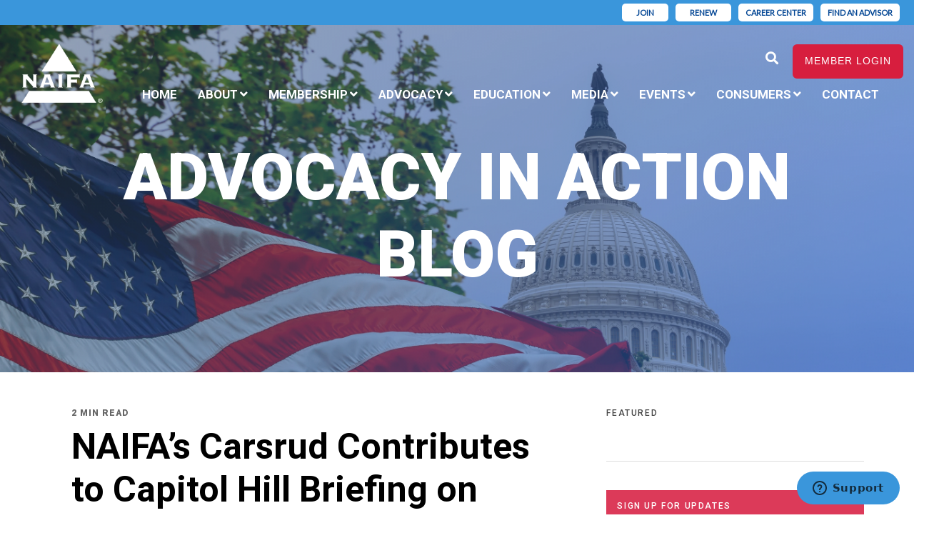

--- FILE ---
content_type: text/html; charset=UTF-8
request_url: https://advocacy.naifa.org/news/naifas-carsrud-contributes-to-capitol-hill-briefing-on-retirement-issues
body_size: 25291
content:
<!doctype html><!--[if lt IE 7]> <html class="no-js lt-ie9 lt-ie8 lt-ie7" lang="en" > <![endif]--><!--[if IE 7]>    <html class="no-js lt-ie9 lt-ie8" lang="en" >        <![endif]--><!--[if IE 8]>    <html class="no-js lt-ie9" lang="en" >               <![endif]--><!--[if gt IE 8]><!--><html class="no-js" lang="en"><!--<![endif]--><head>
    <meta charset="utf-8">
    <meta http-equiv="X-UA-Compatible" content="IE=edge,chrome=1">
    <meta name="author" content="NAIFA">
    <meta name="description" content="NAIFA helps educate policymakers on the important role insurance and financial services professional play in helping Americans prepare for retirement.">
    <meta name="generator" content="HubSpot">
    <title>NAIFA’s Carsrud Contributes to Capitol Hill Briefing on Retirement Issues</title>
    <link rel="shortcut icon" href="https://advocacy.naifa.org/hubfs/favicon.ico">
    
<meta name="viewport" content="width=device-width, initial-scale=1">

    <script src="/hs/hsstatic/jquery-libs/static-1.1/jquery/jquery-1.7.1.js"></script>
<script>hsjQuery = window['jQuery'];</script>
    <meta property="og:description" content="NAIFA helps educate policymakers on the important role insurance and financial services professional play in helping Americans prepare for retirement.">
    <meta property="og:title" content="NAIFA’s Carsrud Contributes to Capitol Hill Briefing on Retirement Issues">
    <meta name="twitter:description" content="NAIFA helps educate policymakers on the important role insurance and financial services professional play in helping Americans prepare for retirement.">
    <meta name="twitter:title" content="NAIFA’s Carsrud Contributes to Capitol Hill Briefing on Retirement Issues">

    

    
    <style>
a.cta_button{-moz-box-sizing:content-box !important;-webkit-box-sizing:content-box !important;box-sizing:content-box !important;vertical-align:middle}.hs-breadcrumb-menu{list-style-type:none;margin:0px 0px 0px 0px;padding:0px 0px 0px 0px}.hs-breadcrumb-menu-item{float:left;padding:10px 0px 10px 10px}.hs-breadcrumb-menu-divider:before{content:'›';padding-left:10px}.hs-featured-image-link{border:0}.hs-featured-image{float:right;margin:0 0 20px 20px;max-width:50%}@media (max-width: 568px){.hs-featured-image{float:none;margin:0;width:100%;max-width:100%}}.hs-screen-reader-text{clip:rect(1px, 1px, 1px, 1px);height:1px;overflow:hidden;position:absolute !important;width:1px}
</style>


<style>

  




  
</style>


<style>
  
  .cta-primary,
  .cta-secondary,
  .cta-tertiary,
  .cta-outline-white{
    text-decoration: none; 
    line-height: 1;
    display: inline-block;
  }
  
  
   /************************** 
   * PRIMARY CTA : USE -->  cta-primary
   * *****************************/
  
  .cta-primary,
  .hhs-header-menu .hs-menu-wrapper.hs-menu-flow-horizontal .mega-menu a.cta-primary{
   color: #ffffff !important;
   font-size: 13px;
   letter-spacing: 1px;
   text-transform: uppercase;
   padding: 20px 25px !important;
   -webkit-border-radius: 2px;
   border-radius: 2px;
   
   
    font-weight: bold;
   
   
   
      background-color: #ff7a59;
   
    
   
   
   
    
   
     -webkit-box-shadow: 0 10px 20px 0 rgba(0, 0, 0,0.10);
     box-shadow: 0 10px 20px 0 rgba(0, 0, 0,0.10);
   
  }
  
  .cta-primary:hover {
   color: #ffffff !important;
   
   
      background-color: #f86a46;
   
    
   
     
   
    transform: scale(1.05);
   
   
   
  }
  
  /************************** 
   * SECONDARY CTA : USE -->  cta-secondary
   * *****************************/
 
  .cta-secondary,
  .hhs-header-menu .hs-menu-wrapper.hs-menu-flow-horizontal .mega-menu a.cta-secondary{
   color: #FFFFFF !important;
   font-size: 13px;
   letter-spacing: 1px;
   text-transform: uppercase;
   padding: 20px 25px !important;
   -webkit-border-radius: 2px;
   border-radius: 2px;
   
   
    font-weight: bold;
   
   
   
    
   
      background-color: #00a4bd;
      background: -moz-linear-gradient(45deg, rgba(0, 164, 189,1) 0%, rgba(0, 189, 165,1) 100%);
      background: -webkit-linear-gradient(45deg, rgba(0, 164, 189,1) 0%, rgba(0, 189, 165,1) 100%);
      background: linear-gradient (45deg, rgba(0, 164, 189,1) 0%, rgba(0, 189, 165,1) 100%);  
   
   
   
    
   
  }
  
  .cta-secondary:hover {
   color: #ffffff !important;
   
   
    
   
      background-color: #00a4bd;
      background: -moz-linear-gradient(45deg, rgba(0, 164, 189,1) 0%, rgba(0, 189, 165,1) 100%);
      background: -webkit-linear-gradient(45deg, rgba(0, 164, 189,1) 0%, rgba(0, 189, 165,1) 100%);
      background: linear-gradient (45deg, rgba(0, 164, 189,1) 0%, rgba(0, 189, 165,1) 100%);  
   
     
   
    transform: scale(1.05);
   
   
   
  }
  
  /************************** 
   * TERTIARY CTA : USE -->  cta-tertiary
   * *****************************/
 
  .cta-tertiary,
  .hhs-header-menu .hs-menu-wrapper.hs-menu-flow-horizontal .mega-menu a.cta-tertiary{
   color: #00a4bd !important;
   font-size: 13px;
   letter-spacing: 1px;
   text-transform: uppercase;
   padding: 20px 25px !important;
   -webkit-border-radius: 2px;
   border-radius: 2px;
   
   
    font-weight: bold;
   
   
   
    
   
   
   
      background-color: transparent;
      border: 2px solid #00a4bd;
   
    
   
  }
  
  .cta-tertiary:hover {
   color: #03899e !important;
   
   
    
   
     
   
    transform: scale(1.05);
   
   
   
      background-color: transparent;
      border: 2px solid #03899e;
   
  }
  
  
  /************************** 
   * WHITE OUTLINE BUTTON : USE -->  cta-outline-white
   * *****************************/
 
  .cta-outline-white {
   color: #fff !important;
   font-size: 13px;
   letter-spacing: 1px;
   text-transform: uppercase;
   padding: 16px 25px;
   -webkit-border-radius: 2px;
   border-radius: 2px;
   
   
    font-weight: bold;
   
    
    background-color: transparent;
    border: 2px solid #fff;
  }
  
  .cta-outline-white:hover {
     
   
    transform: scale(1.05);
   
  }
  
  /************************** 
   * FORM SUBMIT BUTTON : --> DEFAULT
   * *****************************/
  .hs-button.primary,
  .hhs-form-con .hs-button.primary {
   color: #ffffff !important;
   font-size: 13px;
   letter-spacing: 1px;
   text-transform: uppercase;
   padding: 20px 25px;
   -webkit-border-radius: 2px;
   border-radius: 2px;
   border: none;
    -webkit-appearance: button;
   -webkit-transition: all 0.4s ease-in-out;
   -moz-transition: all 0.4s ease-in-out;
   -o-transition: all 0.4s ease-in-out;
   -ms-transition: all 0.4s ease-in-out;
   transition: all 0.4s ease-in-out;
   cursor: pointer;
   display: inline-block;
   margin: 0px;
    
   
    font-weight: bold;
   
   
   
      background-color: #ff7a59;
   
    
   
   
   
    
   
     -webkit-box-shadow: 0 10px 20px 0 rgba(0, 0, 0,0.20);
     box-shadow: 0 10px 20px 0 rgba(0, 0, 0,0.20);
   
  }
  .hs-button.primary:hover,
  .hhs-form-con .hs-button.primary:hover {
   color: #ffffff !important;
   
   
      background-color: #f86a46;
   
    
   
     
   
    transform: scale(1.05);
   
   
   
  }
  
  /************************** 
   * FORM SUBMIT BUTTON : --> ALTERNATIVE
   * *****************************/
 
  .submit-alt .hs-button.primary {
   color: #ffffff !important;
   font-size: 13px;
   letter-spacing: 1px;
   text-transform: uppercase;
   padding: 20px 25px;
   -webkit-border-radius: 2px;
   border-radius: 2px;
   border: none;
   margin: 0px;
   
   
    font-weight: bold;
   
   
   
    
   
   
   
      background-color: transparent;
      border: 2px solid #FFFFFF;
   
    
   
     -webkit-box-shadow: none;
     box-shadow: none;
   
  }
  
  .submit-alt .hs-button.primary:hover {
   color: #ffffff !important;
   
   
    
   
     
   
    transform: scale(1.05);
   
   
   
      background-color: transparent;
      border: 2px solid #FFFFFF;
   
  }
  .hs-button.primary:focus { outline: none;}
  
  
  /************************** 
   * TYPOGRAPHY
   * *****************************/
  
  
    
  
  
  h1 {
   font-size: 90px;
   font-weight: 900;
   color: #444444;
   text-transform: uppercase;
   letter-spacing: 0px;
   line-height: 1.2em;
   
    font-family: 'Roboto', sans-serif;
   
  }
  h2 {
   font-size: 50px;
   font-weight: 600;
   color: #0099ff;
   text-transform: none;
   letter-spacing: 0px;
   line-height: 1.2em;
   
    font-family: 'Roboto', sans-serif;
   
  }
  h3 {
   font-size: 37px;
   font-weight: 400;
   color: #444444;
   text-transform: uppercase;
   letter-spacing: 0px;
   line-height: 1.2em;
   
    font-family: 'Roboto', sans-serif;
   
  }
  h4 {
   font-size: 28px;
   font-weight: 400;
   color: #444444;
   text-transform: none;
   letter-spacing: 0px;
   line-height: 1.2em;
   
    font-family: 'Roboto', sans-serif;
   
  }
  h5 {
   font-size: 21px;
   font-weight: 400;
   color: #444444;
   text-transform: uppercase;
   letter-spacing: 0px;
   line-height: 1.2em;
   
    font-family: 'Roboto', sans-serif;
   
  }
  h6 {
   font-size: 12px;
   font-weight: 900;
   color: #33475b;
   text-transform: uppercase;
   letter-spacing: 1px;
   line-height: 1.2em;
   
    font-family: 'Roboto', sans-serif;
   
  }
  label {
   font-size: 16px;
   font-weight: 900;
   color: #666666;
   text-transform: uppercase;
   letter-spacing: 1px;
   line-height: 1.2em;
   
    font-family: 'Roboto', sans-serif;
   
  }
  blockquote,
  blockquote p{
   font-size: 24px;
   font-weight: 300;
   color: ;
   text-transform: none;
   letter-spacing: 0px;
   line-height: 1.444em;
   
    font-family: Georgia, serif;
   
  }
  body, p {
   font-size: 18px;
   font-weight: 300;
   color: #444444;
   letter-spacing: 0px;
   margin-bottom: 19px;
   line-height: 1.444em;
   
    font-family: 'Lato', sans-serif;
   
  }
  body input[type="text"],
  body input[type="password"], 
  body input[type="datetime"], 
  body input[type="datetime-local"], 
  body input[type="date"], 
  body input[type="month"], 
  body input[type="time"], 
  body input[type="week"], 
  body input[type="number"], 
  body input[type="email"], 
  body input[type="url"], 
  body input[type="search"], 
  body input[type="tel"], 
  body input[type="color"],
  body input[type="file"],
  body textarea,
  body select {
   font-size: 18px;
   font-weight: 300;
   color: #444444;
   letter-spacing: 0px;
   margin-bottom: 12px;
   line-height: 1.444em;
    border: 1px solid #ddd;
   
    font-family: 'Roboto', sans-serif;
   
  }
  li {
   font-size: 18px;
   font-weight: 300;
   color: #444444;
   letter-spacing: 0px;
   margin-bottom: 12px;
   line-height: 1.444em;
   
    font-family: 'Lato', sans-serif;
   
  }
  blockquote {
    line-height: 1.444em;
  }
  
  /** HEADER AND FOOTER NAV FONT- FAMILY **/
  .hhs-header-menu .hs-menu-wrapper.hs-menu-flow-horizontal>ul li a {
    font-family: 'Roboto', sans-serif;
  }
  .hhs-foot-nav-col .hs-menu-wrapper.hs-menu-flow-horizontal > ul li a {
    font-family: 'Roboto', sans-serif;
  }
  
  
  @media (max-width: 768px) {
    h1 {font-size: 60px;}
    h2 {font-size: 39px;}
    h3 {font-size: 31px;}
    h4 {font-size: 25px;}
    h5 {font-size: 20px;}
    body, p {font-size: 18px;}
    li {font-size: 18px;}
    lable {font-size: 16px;}
  }
  
  @media (max-width: 575px) {
    h1 {font-size: 50px;}
    h2 {font-size: 33px;}
    h3 {font-size: 27px;}
    h4 {font-size: 23px;}
    h5 {font-size: 19px;}
    body, p {font-size: 16px;}
    li {font-size: 16px;}
    lable {font-size: 12px;}
  }
  
  h1, h2, h3, h4, h5, p, li, span {
   text-rendering: optimizelegibility;
    margin-top: 0px;
  }
  
  /************************** 
   * UI ELEMENTS
   * *****************************/
  
  .hhs-divider {
    border-bottom: 2px solid #00a4bd;
    width: 50px;
    margin: 0 0 50px 0;
  }
  .fa,.fal,.fab,.fas,.far{
      color: #00a4bd;
  }
  .hhs-icon-con svg {
    fill: #00a4bd;
  }
  
  .hs-search-highlight,
  .blog-listing-wrapper .post-listing .post-item .post-body a,
  .blog-post-wrapper .post-body a, 
  a {
   color: #00a4bd;
  }
  .hs-search-results__title:hover,
  .blog-listing-wrapper .post-listing .post-item .post-body a:hover,
  .blog-post-wrapper .post-body a:hover,
  a:hover,a:focus  {
   color: #0195ac;
  }
  
  .hhs-search-modal button {
   background-color:  #ff7a59;
  }

  
  /************************** 
   * BLOG
   * *****************************/
  .blog-post-wrapper h1,
  .blog-listing-wrapper .post-listing .post-item h2 {
    font-size: 50px;
  }
  
  .blog-post-wrapper h1 a,
  .blog-listing-wrapper .post-listing .post-item h2 a {
    color: #444444;
  }
  
  .blog-post-wrapper h1 a:hover,
  .blog-listing-wrapper .post-listing .post-item h2 a:hover {
    color: #3574E3;
  }
  
  /* POST CONTENT */
  
  .blog-post-wrapper .post-body p {
   font-size: 18px;
   font-weight: 300;
   color: #444444;
   letter-spacing: 0px;
   margin-bottom: 10px;
   line-height: 1.6em;
   
    font-family: 'Roboto', sans-serif;
   
  }
  p.author-bio-short {
   color: #444444;
  }
  
  /* SIDE BAR */
  
  .hs-rss-module a.hs-rss-title {
    color: #444444;
  }
  .hs-rss-module a.hs-rss-title:hover {
   color: #00a4bd;
  }
  
  .hhs-blog-sidebar .hs-rss-item {
    background-color: #f2f5f8;
  }
  
  .hhs-blog-sidebar .hs-rss-item .hs-rss-byline .hs-rss-date,
  .hhs-blog-sidebar .hs-rss-item .hs-rss-description p {
    color: #666666;
  }
  
  @media (max-width: 768px) {
    .blog-post-wrapper h1,
    .blog-listing-wrapper .post-listing .post-item h2 {
      font-size: 50px;
    }
    .blog-post-wrapper .post-body p {
      font-size: 16px;
    }
  }
  
  a.topic-link {
    background-color: #3574E3;
    color: #FFFFFF;
    font-size: 10px;
  }
  
  a.topic-link:hover {
    background-color: #33475b;
    color: #FFFFFF;
  }
  
  @media (max-width: 575px) {
    .blog-post-wrapper h1,
    .blog-listing-wrapper .post-listing .post-item h2 {
      font-size: 50px;
    }
    .blog-post-wrapper .post-body p {
      font-size: 16px;
    }
  }
  
</style>

<link rel="stylesheet" href="https://advocacy.naifa.org/hubfs/hub_generated/module_assets/1/80729744479/1741935924122/module_Advocacy_-_NAIFA_-_Global_-_Header.min.css">

<style>
  .hhs-header-mod {
    background-color: rgba(0, 0, 0, 0.0);
    padding: 16px 0; 
  }
  .hhs-header-mod.hhs-alt-nav .logo-sticky,
  .logo-standard  {
    max-width: 166px;
    float: left;
  }
  .hhs-header-mod.hhs-alt-nav.sticky-menu.active .logo-sticky,
  .logo-sticky  {
    max-width: 166px;
    float: left;
  }
  
  .hhs-header-mod .hhs-nav {
    height: 75px;
    display: table;
  }
  .custom-menu-primary .hs-menu-wrapper > ul > li {
    margin-left: 19px;
  }
  .hhs-header-menu .hs-menu-wrapper.hs-menu-flow-horizontal>ul li a,
  .hhs-header-search a i{
    color: rgba(255, 255, 255, 1) !important;
    text-transform: uppercase;
  }
  .hhs-lang-switch .globe_class:before{
    color: rgba(255, 255, 255, 1) !important;
  }
  .hhs-header-menu .hs-menu-wrapper.hs-menu-flow-horizontal>ul li a:hover,
  .hhs-header-search a i:hover,
  .hhs-lang-switch .globe_class:hover{
    color: rgba(159, 197, 232, 1) !important;
  }
  .lang_list_class li,
  .custom-menu-primary .hs-menu-wrapper > ul ul{
     background: #FFFFFF !important;
  }
  .custom-menu-primary .hs-menu-wrapper > ul > li > ul:before{
     color: #FFFFFF !important;
  }
  .hhs-lang-switch .lang_list_class:after {
   border-bottom-color: #FFFFFF !important;
  }
  .custom-menu-primary .hs-menu-wrapper > ul li a, 
  .hs-menu-wrapper.hs-menu-flow-horizontal > ul li.hs-item-has-children ul.hs-menu-children-wrapper li a,
  .hhs-lang-switch .lang_list_class li a {
    color: #0067b1 !important;
    font-size: 15px !important;
  }
  .hhs-lang-switch .lang_list_class li a:hover,
  .custom-menu-primary .hs-menu-wrapper > ul ul li a:hover {
   background-color:  #ff6633;
  }
  .hhs-lang-switch .lang_list_class li a:hover,
  .custom-menu-primary .hs-menu-wrapper > ul li.hs-item-has-children ul.hs-menu-children-wrapper li a:hover {
   color: #fff !important;
  }
  .custom-menu-primary .hs-menu-wrapper > ul li.hs-item-has-children ul.hs-menu-children-wrapper li.active a:hover {
    color: #0067b1 !important;
  }
  
  /*** MOBILE HAMBURGER ***/
  .hamburger-inner, .hamburger-inner::before, .hamburger-inner::after,
  .hamburger.is-active .hamburger-inner,
  .hamburger.is-active .hamburger-inner::before,
  .hamburger.is-active .hamburger-inner::after {
    background-color: rgba(255, 255, 255, 1); 
  }
  
  /*** STICKY HEADER ***/
  .hhs-header-mod.hhs-alt-nav.sticky-menu,
  .hhs-header-mod.sticky-menu {
    background-color: rgba(232, 237, 243, 0.90);
  }
  .sticky-menu.active {
    background-color: rgba(232, 237, 243, 0.90);
  }
  .hhs-header-mod.hhs-alt-nav .hhs-header-menu .hs-menu-wrapper.hs-menu-flow-horizontal>ul li a,
  .hhs-header-mod.hhs-alt-nav .hhs-header-search a i,
  .hhs-header-mod.hhs-alt-nav .hhs-lang-switch .globe_class:before,
  .sticky-menu .hhs-header-menu .hs-menu-wrapper.hs-menu-flow-horizontal>ul li a,
  .sticky-menu .hhs-header-search a i,
  .sticky-menu .hhs-lang-switch .globe_class:before{
    color: rgba(64, 64, 64, 1) !important;
  }
  .hhs-header-mod.hhs-alt-nav .hhs-header-menu .hs-menu-wrapper.hs-menu-flow-horizontal .hs-menu-depth-1:first-child:hover,
  .hhs-header-mod.hhs-alt-nav .hhs-header-search a i:hover,
  .hhs-header-mod.hhs-alt-nav .hhs-lang-switch .globe_class:before,
  .sticky-menu .hhs-header-menu .hs-menu-wrapper.hs-menu-flow-horizontal .hs-menu-depth-1:first-child:hover,
  .sticky-menu .hhs-header-search a i:hover,
  .sticky-menu .hhs-lang-switch .globe_class:before{
    color: rgba(153, 153, 153, 1) !important;
  }
  
  .hhs-header-mod.hhs-alt-nav .hamburger-inner, .hhs-header-mod.hhs-alt-nav .hamburger-inner::before, .hhs-header-mod.hhs-alt-nav .hamburger-inner::after,
  .hhs-header-mod.hhs-alt-nav .hamburger.is-active .hamburger-inner,
  .hhs-header-mod.hhs-alt-nav .hamburger.is-active .hamburger-inner::before,
  .hhs-header-mod.hhs-alt-nav .hamburger.is-active .hamburger-inner::after,
  .sticky-menu .hamburger-inner, .sticky-menu .hamburger-inner::before, .sticky-menu .hamburger-inner::after,
  .sticky-menu .hamburger.is-active .hamburger-inner,
  .sticky-menu .hamburger.is-active .hamburger-inner::before,
  .sticky-menu .hamburger.is-active .hamburger-inner::after {
    background-color: rgba(153, 153, 153, 1); 
  }
  .hhs-header-mod.sticky-menu .hhs-nav {
    height: 30px;
  }
  
  
  
  .hhs-header-menu .hs-menu-wrapper.hs-menu-flow-horizontal>ul li a {
    font-size: 17px !important;
    font-weight: bold;
  }
  .hhs-hat-pull-down,
  .hhs-header-hat {
   background-color: #3a96db; 
  }
  .hhs-hat-pull-down i,
  .hhs-hat-menu .hs-menu-wrapper.hs-menu-flow-horizontal>ul li a {
   font-size: 11px !important;
    
      color: rgba(144, 240, 255, 1) !important;
    
  }
  
    .hhs-hat-menu .hs-menu-wrapper.hs-menu-flow-horizontal>ul li a:hover {
     color: rgba(0, 103, 177, 1) !important;
    }
  
  
  /*** MEGA MENU ***/
  
  
   /** TABLET CSS **/
  @media (max-width: 768px) {
    .custom-menu-primary .hs-menu-wrapper > ul {
       margin-top: 13px !important;
    }
    .custom-menu-primary .hs-menu-wrapper > ul,
    .custom-menu-primary .hs-menu-wrapper > ul li.active a:hover{
      background-color:  #FFFFFF !important;
    }
    .hhs-header-menu .hs-menu-wrapper.hs-menu-flow-horizontal>ul li a:hover,
    .custom-menu-primary .hs-menu-wrapper > ul li.active a:hover,
    .hhs-header-menu .hs-menu-wrapper.hs-menu-flow-horizontal>ul li a {
      color:  #0067b1 !important;
    }
    .custom-menu-primary .hs-menu-wrapper > ul li{
      
        border-top: 1px solid rgba(0, 0, 0, .1) !important; 
      
    }
    .custom-menu-primary .hs-menu-wrapper > ul ul li{
      
        background-color: rgba(0, 0, 0, .05);
      
    }
  }
  
  /** MOBILE CSS **/
  @media (max-width: 575px) {
    .logo-standard, .logo-sticky {
      max-width: 81px;
    }
  }
  
</style>

<link rel="stylesheet" href="https://advocacy.naifa.org/hubfs/hub_generated/template_assets/1/21601160928/1741926898021/template_morphext.min.css">
<link rel="stylesheet" href="https://advocacy.naifa.org/hubfs/hub_generated/module_assets/1/21596369615/1741935376001/module_CLEAN_6_-_Hero_-_Banner.min.css">

<style>
  #hs_cos_wrapper_module_1585826259028217 .hhs-hero-mod {
    padding-top: 50px;
    padding-bottom:  50px;
     
      z-index: 1;
    
    
        background-repeat: no-repeat;
        background-size: cover;
      
    
    
    
        
  }
 
  
  #hs_cos_wrapper_module_1585826259028217 .hhs-hero-mod .first-col {
    text-align:  left;
  }
  
  #hs_cos_wrapper_module_1585826259028217 .hhs-hero-mod .row {
    margin-top:  60px;
  }
  
  /** IF FULLSCREEN BACKGROUND IS ON **/
  
  
  /*** HERO OVERLAY COLOR ***/
  #hs_cos_wrapper_module_1585826259028217 .hhs-hero-overlay {
    
    
      background-color: #33475b;
      background: -moz-linear-gradient(-45deg, rgba(51, 71, 91,0.40) 0%, rgba(53, 116, 227, 0.55) 100%);
      background: -webkit-linear-gradient(-45deg, rgba(51, 71, 91,0.40) 0%, rgba(53, 116, 227, 0.55) 100%);
      background: linear-gradient (-45deg, rgba(51, 71, 91,0.40) 0%, rgba(53, 116, 227, 0.55) 100%);
    
  }
  
  /*** COLUMN 1 STYLE ***/
  #hs_cos_wrapper_module_1585826259028217 .hhs-hero-mod .first-col .hhs-col-inner {
    text-align:  left;
    
    
    
  }
  
  /*** COLUMN 2 STYLE ***/
  #hs_cos_wrapper_module_1585826259028217 .hhs-hero-mod .second-col .hhs-col-inner {
    text-align:  left;
    
    
    
  }
  
  #hs_cos_wrapper_module_1585826259028217 .first-col .hhs-rich-text h1, #hs_cos_wrapper_module_1585826259028217 .first-col .hhs-rich-text h2,#hs_cos_wrapper_module_1585826259028217 .first-col .hhs-rich-text h3, #hs_cos_wrapper_module_1585826259028217 .first-col .hhs-rich-text h4, #hs_cos_wrapper_module_1585826259028217 .first-col .hhs-rich-text h5, #hs_cos_wrapper_module_1585826259028217 .first-col .hhs-rich-text h6, #hs_cos_wrapper_module_1585826259028217 .first-col .hhs-rich-text p, #hs_cos_wrapper_module_1585826259028217 .first-col .hhs-rich-text span, #hs_cos_wrapper_module_1585826259028217 .first-col .hhs-rich-text label, #hs_cos_wrapper_module_1585826259028217 .first-col .hhs-rich-text li {
    color: #ffffff;
  }
  
  #hs_cos_wrapper_module_1585826259028217 .second-col .hhs-rich-text h1, #hs_cos_wrapper_module_1585826259028217 .second-col .hhs-rich-text h2,#hs_cos_wrapper_module_1585826259028217 .second-col .hhs-rich-text h3, #hs_cos_wrapper_module_1585826259028217 .second-col .hhs-rich-text h4, #hs_cos_wrapper_module_1585826259028217 .second-col .hhs-rich-text h5, #hs_cos_wrapper_module_1585826259028217 .second-col .hhs-rich-text h6, #hs_cos_wrapper_module_1585826259028217 .second-col .hhs-rich-text p, #hs_cos_wrapper_module_1585826259028217 .second-col .hhs-rich-text span, #hs_cos_wrapper_module_1585826259028217 .second-col .hhs-rich-text label, #hs_cos_wrapper_module_1585826259028217 .second-col .hhs-rich-text li {
    color: #ffffff;
  }
  #hs_cos_wrapper_module_1585826259028217 .first-col .hhs-form-con { 
    
      margin-left: 0px;
      margin-right: auto;
    
  }
  
  #hs_cos_wrapper_module_1585826259028217 .second-col .hhs-form-con { 
    
      margin-left: 0px;
      margin-right: auto;
    
  }
  
  #hs_cos_wrapper_module_1585826259028217 .first-col .hhs-form-con {
   max-width:  100%;
  }
  
  #hs_cos_wrapper_module_1585826259028217 .second-col .hhs-form-con {
   max-width:  100%;
  }
  
  /** VIDEO STYLE **/
  
  
  
  /** TABLET CSS **/
  @media (max-width: 768px) {
    #hs_cos_wrapper_module_1585826259028217 .hhs-hero-mod {
      padding-top: 50px;
      padding-bottom: 50px;
    }
  }
  
  /** MOBILE CSS **/
  @media (max-width: 575px) {
    #hs_cos_wrapper_module_1585826259028217 .hhs-hero-mod {
      padding-top: 50px;
      padding-bottom: 50px;
    }
    #hs_cos_wrapper_module_1585826259028217 .hhs-hero-mod .first-col {
      text-align:  left;
    }
    #hs_cos_wrapper_module_1585826259028217 .hhs-hero-mod .second-col {
      text-align:  left;
    }
    
  }
</style>


<link rel="stylesheet" href="/hs/hsstatic/BlogSocialSharingSupport/static-1.258/bundles/project.css">
<link rel="stylesheet" href="/hs/hsstatic/AsyncSupport/static-1.501/sass/rss_post_listing.css">
<link rel="stylesheet" href="https://advocacy.naifa.org/hubfs/hub_generated/template_assets/1/21601178173/1741926895972/template_jquery-modal.min.css">
<link rel="stylesheet" href="https://advocacy.naifa.org/hubfs/hub_generated/template_assets/1/21601178172/1741926894955/template_clean-modal.min.css">
<link rel="stylesheet" href="https://advocacy.naifa.org/hubfs/hub_generated/module_assets/1/21602671397/1741935389202/module_CLEAN_6_-_Row_-_Multi-Column_Content.min.css">

<style>
  #hs_cos_wrapper_module_1586158299534269 {
     
  }
  
  #hs_cos_wrapper_module_1586158299534269 .hhs-text-mod {
      padding-top: 10px;
      padding-bottom:  10px;
    
      background-color: rgba(255, 255, 255, 1);
    
    
    
    
  }
  
  /** DIVIDER STYLES **/
  #hs_cos_wrapper_module_1586158299534269 .c1 .hhs-divider{
    
    
      margin: 0 auto 50px;
    
    
    
  }
  #hs_cos_wrapper_module_1586158299534269 .c2 .hhs-divider{
    
    
      margin: 0 auto 50px;
    
    
    
  }
  #hs_cos_wrapper_module_1586158299534269 .c3 .hhs-divider{
    
    
      margin: 0 auto 50px;
    
    
    
  }
  #hs_cos_wrapper_module_1586158299534269 .c4 .hhs-divider{
    
    
      margin: 0 auto 50px;
    
    
    
  }
  
  /** TEXT STYLES **/
  #hs_cos_wrapper_module_1586158299534269 .hhs-rich-text.c1, #hs_cos_wrapper_module_1586158299534269 .hhs-rich-text.c1 h1, #hs_cos_wrapper_module_1586158299534269 .hhs-rich-text.c1 h2,#hs_cos_wrapper_module_1586158299534269 .hhs-rich-text.c1 h3, #hs_cos_wrapper_module_1586158299534269 .hhs-rich-text.c1 h4, #hs_cos_wrapper_module_1586158299534269 .hhs-rich-text.c1 h5, #hs_cos_wrapper_module_1586158299534269 .hhs-rich-text.c1 h6, #hs_cos_wrapper_module_1586158299534269 .hhs-rich-text.c1 p, #hs_cos_wrapper_module_1586158299534269 .hhs-rich-text.c1 span, #hs_cos_wrapper_module_1586158299534269 .hhs-rich-text.c1 li, #hs_cos_wrapper_module_1586158299534269 .hhs-rich-text.c1 blockquote {
    
    text-align: center;
  }
  
  
  
   #hs_cos_wrapper_module_1586158299534269 .hhs-rich-text.c2,#hs_cos_wrapper_module_1586158299534269 .hhs-rich-text.c2 h1, #hs_cos_wrapper_module_1586158299534269 .hhs-rich-text.c2 h2,#hs_cos_wrapper_module_1586158299534269 .hhs-rich-text.c2 h3, #hs_cos_wrapper_module_1586158299534269 .hhs-rich-text.c2 h4, #hs_cos_wrapper_module_1586158299534269 .hhs-rich-text.c2 h5, #hs_cos_wrapper_module_1586158299534269 .hhs-rich-text.c2 h6, #hs_cos_wrapper_module_1586158299534269 .hhs-rich-text.c2 p, #hs_cos_wrapper_module_1586158299534269 .hhs-rich-text.c2 span, #hs_cos_wrapper_module_1586158299534269 .hhs-rich-text.c2 li, #hs_cos_wrapper_module_1586158299534269 .hhs-rich-text.c2 blockquote {
    
    text-align: center;
  }
  
  
  
   #hs_cos_wrapper_module_1586158299534269 .hhs-rich-text.c3 , #hs_cos_wrapper_module_1586158299534269 .hhs-rich-text.c3 h1, #hs_cos_wrapper_module_1586158299534269 .hhs-rich-text.c3 h2,#hs_cos_wrapper_module_1586158299534269 .hhs-rich-text.c3 h3, #hs_cos_wrapper_module_1586158299534269 .hhs-rich-text.c3 h4, #hs_cos_wrapper_module_1586158299534269 .hhs-rich-text.c3 h5, #hs_cos_wrapper_module_1586158299534269 .hhs-rich-text.c3 h6, #hs_cos_wrapper_module_1586158299534269 .hhs-rich-text.c3 p, #hs_cos_wrapper_module_1586158299534269 .hhs-rich-text.c3 span, #hs_cos_wrapper_module_1586158299534269 .hhs-rich-text.c3 li, #hs_cos_wrapper_module_1586158299534269 .hhs-rich-text.c3 blockquote {
    
    text-align: center;
  }
  
  
  
   #hs_cos_wrapper_module_1586158299534269 .hhs-rich-text.c4, #hs_cos_wrapper_module_1586158299534269 .hhs-rich-text.c4 h1, #hs_cos_wrapper_module_1586158299534269 .hhs-rich-text.c4 h2,#hs_cos_wrapper_module_1586158299534269 .hhs-rich-text.c4 h3, #hs_cos_wrapper_module_1586158299534269 .hhs-rich-text.c4 h4, #hs_cos_wrapper_module_1586158299534269 .hhs-rich-text.c4 h5, #hs_cos_wrapper_module_1586158299534269 .hhs-rich-text.c4 h6, #hs_cos_wrapper_module_1586158299534269 .hhs-rich-text.c4 p, #hs_cos_wrapper_module_1586158299534269 .hhs-rich-text.c4 span, #hs_cos_wrapper_module_1586158299534269 .hhs-rich-text.c4 li, #hs_cos_wrapper_module_1586158299534269 .hhs-rich-text.c4 blockquote {
    
    text-align: center;
  }
  
  
  
   #hs_cos_wrapper_module_1586158299534269 .inner-shadow {
    -webkit-box-shadow:inset 0 0 20px 1px rgba(0, 0, 0,0.10);
    box-shadow:inset 0 0 20px 1px rgba(0, 0, 0, 0.10);
  }

   #hs_cos_wrapper_module_1586158299534269 .outer-shadow {
   -webkit-box-shadow: 0 0 20px 1px rgba(0, 0, 0, 0.10);
    box-shadow: 0 0 20px 1px rgba(0, 0, 0, 0.10);   
    z-index: 1;
    position: relative;
  }
  
  #hs_cos_wrapper_module_1586158299534269 .hhs-form-con.c1 {
    max-width: 100%;
    
  }
  #hs_cos_wrapper_module_1586158299534269 .hhs-form-con.c2 {
    max-width: 100%;
    
  }
  #hs_cos_wrapper_module_1586158299534269 .hhs-form-con.c3 {
    max-width: 100%;
    
  }
  #hs_cos_wrapper_module_1586158299534269 .hhs-form-con.c4 {
    max-width: 100%;
    
  }
  
  #hs_cos_wrapper_module_1586158299534269 .hhs-form-con.c1 .hs-submit {text-align: left;}
  #hs_cos_wrapper_module_1586158299534269 .hhs-form-con.c2 .hs-submit {text-align: left;}
  #hs_cos_wrapper_module_1586158299534269 .hhs-form-con.c3 .hs-submit {text-align: left;}
  #hs_cos_wrapper_module_1586158299534269 .hhs-form-con.c4 .hs-submit {text-align: left;}
  
  /*** HERO OVERLAY COLOR ***/
  #hs_cos_wrapper_module_1586158299534269 .hhs-row-overlay {
    
    
  }
  
  /*** PULL UP CONTENT OPTION ***/
  
  
  
  /** VIDEO STYLE **/
  
  
  
  
  
  /*** MODAL STYLE */
  #tmp1_module_1586158299534269.hhs-modal {
   text-align: left;
  }
  #tmp2_module_1586158299534269.hhs-modal {
   text-align: left;
  }
  #tmp3_module_1586158299534269.hhs-modal {
   text-align: left;
  }
  #tmp4_module_1586158299534269.hhs-modal {
   text-align: left;
  }
  
  /** TABLET CSS **/
  @media (max-width: 768px) {
    #hs_cos_wrapper_module_1586158299534269 .hhs-text-mod {
      padding-top: 10px;
      padding-bottom: 10px;
    }
    
  }
  
  /** MOBILE CSS **/
  @media (max-width: 575px) {
    #hs_cos_wrapper_module_1586158299534269 .hhs-text-mod {
      padding-top: 10px;
      padding-bottom: 10px;
      text-align: center;
    }
    #hs_cos_wrapper_module_1586158299534269 .hhs-rich-text.c1 h1, #hs_cos_wrapper_module_1586158299534269 .hhs-rich-text.c1 h2,#hs_cos_wrapper_module_1586158299534269 .hhs-rich-text.c1 h3, #hs_cos_wrapper_module_1586158299534269 .hhs-rich-text.c1 h4, #hs_cos_wrapper_module_1586158299534269 .hhs-rich-text.c1 h5, #hs_cos_wrapper_module_1586158299534269 .hhs-rich-text.c1 h6, #hs_cos_wrapper_module_1586158299534269 .hhs-rich-text.c1 p, #hs_cos_wrapper_module_1586158299534269 .hhs-rich-text.c1 span, #hs_cos_wrapper_module_1586158299534269 .hhs-rich-text.c1 li {
      text-align: center;
    }
    #hs_cos_wrapper_module_1586158299534269 .hhs-rich-text.c2 h1, #hs_cos_wrapper_module_1586158299534269 .hhs-rich-text.c2 h2,#hs_cos_wrapper_module_1586158299534269 .hhs-rich-text.c2 h3, #hs_cos_wrapper_module_1586158299534269 .hhs-rich-text.c2 h4, #hs_cos_wrapper_module_1586158299534269 .hhs-rich-text.c2 h5, #hs_cos_wrapper_module_1586158299534269 .hhs-rich-text.c2 h6, #hs_cos_wrapper_module_1586158299534269 .hhs-rich-text.c2 p, #hs_cos_wrapper_module_1586158299534269 .hhs-rich-text.c2 span, #hs_cos_wrapper_module_1586158299534269 .hhs-rich-text.c2 li {
      text-align: center;
    }
    #hs_cos_wrapper_module_1586158299534269 .hhs-rich-text.c3 h1, #hs_cos_wrapper_module_1586158299534269 .hhs-rich-text.c3 h2,#hs_cos_wrapper_module_1586158299534269 .hhs-rich-text.c3 h3, #hs_cos_wrapper_module_1586158299534269 .hhs-rich-text.c3 h4, #hs_cos_wrapper_module_1586158299534269 .hhs-rich-text.c3 h5, #hs_cos_wrapper_module_1586158299534269 .hhs-rich-text.c3 h6, #hs_cos_wrapper_module_1586158299534269 .hhs-rich-text.c3 p, #hs_cos_wrapper_module_1586158299534269 .hhs-rich-text.c3 span, #hs_cos_wrapper_module_1586158299534269 .hhs-rich-text.c3 li {
      text-align: center;
    }
    #hs_cos_wrapper_module_1586158299534269 .hhs-rich-text.c4 h1, #hs_cos_wrapper_module_1586158299534269 .hhs-rich-text.c4 h2,#hs_cos_wrapper_module_1586158299534269 .hhs-rich-text.c4 h3, #hs_cos_wrapper_module_1586158299534269 .hhs-rich-text.c4 h4, #hs_cos_wrapper_module_1586158299534269 .hhs-rich-text.c4 h5, #hs_cos_wrapper_module_1586158299534269 .hhs-rich-text.c4 h6, #hs_cos_wrapper_module_1586158299534269 .hhs-rich-text.c4 p, #hs_cos_wrapper_module_1586158299534269 .hhs-rich-text.c4 span, #hs_cos_wrapper_module_1586158299534269 .hhs-rich-text.c4 li {
      text-align: center;
    }
    #hs_cos_wrapper_module_1586158299534269 .hhs-divider{
      
        margin-right: auto !important;
        margin-left: auto !important;
        float: none;
      
      
      
    }
    #hs_cos_wrapper_module_1586158299534269 .hhs-form-con.c1 {max-width: 100% !important;}
    #hs_cos_wrapper_module_1586158299534269 .hhs-form-con.c2 {max-width: 100% !important;}
    #hs_cos_wrapper_module_1586158299534269 .hhs-form-con.c3 {max-width: 100% !important;}
    #hs_cos_wrapper_module_1586158299534269 .hhs-form-con.c4 {max-width: 100% !important;}
    
    
  }
</style>

<link rel="stylesheet" href="https://advocacy.naifa.org/hubfs/hub_generated/module_assets/1/21603062714/1741935401746/module_CLEAN_6_-_Item_-_Spacer.min.css">

<style>
  
  #hs_cos_wrapper_module_15417048496818313 .hhs-spacer-mod {
   background-color: rgba(255, 255, 255, 0.0);
  }
  
  #hs_cos_wrapper_module_15417048496818313 .hhs-horz-spacer.divider-line {
    margin:25px 0 25px; 
    border-bottom: 1px solid rgba(221, 221, 221, 1);
  }
  
   /** TABLET CSS **/
  @media (max-width: 768px) {
    #hs_cos_wrapper_module_15417048496818313 .hhs-horz-spacer {
    height:50px;
    }
    #hs_cos_wrapper_module_15417048496818313 .hhs-horz-spacer.divider-line {
      margin:50px 0 50px; 
    }
  }
  
  /** MOBILE CSS **/
  @media (max-width: 575px) {
    #hs_cos_wrapper_module_15417048496818313 .hhs-horz-spacer {
    height:50px;
    }
    #hs_cos_wrapper_module_15417048496818313 .hhs-horz-spacer.divider-line {
      margin:50px 0 50px; 
    }
  }
</style>


<style>
  
  #hs_cos_wrapper_module_15417184276351456 .hhs-spacer-mod {
   background-color: rgba(255, 255, 255, 0.0);
  }
  
  #hs_cos_wrapper_module_15417184276351456 .hhs-horz-spacer {
    height:100px;
  }
  
  #hs_cos_wrapper_module_15417184276351456 .hhs-horz-spacer.divider-line {
    margin:100px 0 100px; 
    border-bottom: 1px solid rgba(221, 221, 221, 1);
  }
  
   /** TABLET CSS **/
  @media (max-width: 768px) {
    #hs_cos_wrapper_module_15417184276351456 .hhs-horz-spacer {
    height:50px;
    }
    #hs_cos_wrapper_module_15417184276351456 .hhs-horz-spacer.divider-line {
      margin:50px 0 50px; 
    }
  }
  
  /** MOBILE CSS **/
  @media (max-width: 575px) {
    #hs_cos_wrapper_module_15417184276351456 .hhs-horz-spacer {
    height:50px;
    }
    #hs_cos_wrapper_module_15417184276351456 .hhs-horz-spacer.divider-line {
      margin:50px 0 50px; 
    }
  }
</style>

<link rel="stylesheet" href="https://advocacy.naifa.org/hubfs/hub_generated/module_assets/1/188155224166/1743662684278/module_2025_Global_-_Footer_NAIFA.min.css">

<style>
  #hs_cos_wrapper_module_174540307437158 .hhs-footer-mod {
    background-color: #073469;
    padding-top: 25px;
    padding-bottom: 100px;
  }
  
  /** NAVIGATION COLUMNS STYLE **/
  .hhs-foot-base-nav .hs-menu-wrapper.hs-menu-flow-horizontal > ul li a,
  .hhs-foot-nav-col .hs-menu-wrapper.hs-menu-flow-horizontal>ul li.hs-item-has-children ul.hs-menu-children-wrapper li a,
  .hhs-foot-nav-col .hs-menu-wrapper.hs-menu-flow-horizontal > ul li a {
    color: #d3eaff !important;
  }
  .hhs-foot-base-nav .hs-menu-wrapper.hs-menu-flow-horizontal > ul li a:hover,
  .hhs-foot-nav-col .hs-menu-wrapper.hs-menu-flow-horizontal>ul li.hs-item-has-children ul.hs-menu-children-wrapper li a:hover;
  .hhs-foot-nav-col .hs-menu-wrapper.hs-menu-flow-horizontal > ul li a:hover {
    color: #3D85C6  !important;
  }
  .foot-nav-title,
  .hhs-foot-rss h5,
  .hhs-foot-nav-col h5 {
    margin-bottom: 25px;
    color: #0099ff;
  }
  .hhs-foot-nav-col .hs-menu-wrapper.hs-menu-flow-horizontal > ul li a {
    font-size: 17px !important;
  }
  
  .hhs-foot-rss .hs_cos_wrapper_type_inline_rich_text p,
  .hhs-foot-rss .hs_cos_wrapper_type_inline_rich_text l1,
  .hhs-foot-rss .hs_cos_wrapper_type_inline_rich_text span,
  .hhs-foot-rss .hs_cos_wrapper_type_inline_rich_text *{
    color: #ffffff;
  }
  
  /** BLOG POST STYLE **/
  .hhs-footer-mod .hhs-post-content a h6  {
    color: #FFFFFF;
    font-size: 16px;
    line-height: 20px;
  }
  .hhs-footer-mod .hhs-post-summary p  {
    color: #ffffff;
    font-size: 14px;
    line-height: 18px;
  }
  .hhs-foot-rss .hs-rss-title:hover {
    color: #00a4bd; 
  }
  
  .hhs-foot-rss .hs-rss-item-image-wrapper {
    height: 120px;
  }
  .hhs-foot-rss .hs-rss-item.hs-with-featured-image .hs-rss-item-text  {
   margin-top: 120px;
  }
  .hhs-foot-break-line {
    border-color:  #3a96db;
  }
  .hss-foot-copyright {
    color: #FFFFFF; 
  }
  
  /** SOCIAL ICONS **/
  
    .hhs-social-con i { color:  #fff;}
    .hhs-social-con i:hover {color:  #00bce7;}
  
  /** TABLET CSS **/
  @media (max-width: 768px) {
    #hs_cos_wrapper_module_174540307437158 .hhs-footer-mod {
      padding-top: 25px;
      padding-bottom: 25px;
    }
  }
  
  /** BACK TO TOP **/
  #return-to-top {
   background: rgba(7, 52, 105, 0.7);
  }
  #return-to-top:hover {
   background: rgba(7, 52, 105, 0.9);
  }
  
  /** MOBILE CSS **/
  @media (max-width: 575px) {
    #hs_cos_wrapper_module_174540307437158 .hhs-footer-mod {
      padding-top: 25px;
      padding-bottom: 25px;
    }
    .hhs-foot-nav-col {
     border-color: #3a96db;
    }
  }
</style>

<link rel="stylesheet" href="https://advocacy.naifa.org/hubfs/hub_generated/template_assets/1/21603062627/1741926893862/template_animate.min.css">
<link rel="stylesheet" href="https://use.fontawesome.com/releases/v5.8.1/css/all.css">
    

    
<!--  Added by GoogleAnalytics integration -->
<script>
var _hsp = window._hsp = window._hsp || [];
_hsp.push(['addPrivacyConsentListener', function(consent) { if (consent.allowed || (consent.categories && consent.categories.analytics)) {
  (function(i,s,o,g,r,a,m){i['GoogleAnalyticsObject']=r;i[r]=i[r]||function(){
  (i[r].q=i[r].q||[]).push(arguments)},i[r].l=1*new Date();a=s.createElement(o),
  m=s.getElementsByTagName(o)[0];a.async=1;a.src=g;m.parentNode.insertBefore(a,m)
})(window,document,'script','//www.google-analytics.com/analytics.js','ga');
  ga('create','UA-29065377-7','auto');
  ga('send','pageview');
}}]);
</script>

<!-- /Added by GoogleAnalytics integration -->


<link href="https://fonts.googleapis.com/css?family=Roboto:300,300i,400,400i,500,500i,700,700i,900,900i&amp;display=swap" rel="stylesheet">
<!-- Start of HubSpot Embed Code -->
  <script type="text/javascript" id="hs-script-loader" async defer src="//js-na1.hs-scripts.com/2635471.js"></script>
<!-- End of HubSpot Embed Code -->
<script type="text/javascript">
_linkedin_data_partner_id = "319290";
</script><script type="text/javascript">
(function(){var s = document.getElementsByTagName("script")[0];
var b = document.createElement("script");
b.type = "text/javascript";b.async = true;
b.src = "https://snap.licdn.com/li.lms-analytics/insight.min.js";
s.parentNode.insertBefore(b, s);})();
</script>
<noscript>
&lt;img  height="1" width="1" style="display:none;" alt="" src="https://dc.ads.linkedin.com/collect/?pid=319290&amp;amp;fmt=gif"&gt;
</noscript>

<script type="text/javascript">
    adroll_adv_id = "KE7KSIURENGHLKJRAI4AOF";
    adroll_pix_id = "U3MZ6XAAVRFQLPC672PS35";
    /* OPTIONAL: provide email to improve user identification */
    /* adroll_email = "username@example.com"; */
    (function () {
        var _onload = function(){
            if (document.readyState && !/loaded|complete/.test(document.readyState)){setTimeout(_onload, 10);return}
            if (!window.__adroll_loaded){__adroll_loaded=true;setTimeout(_onload, 50);return}
            var scr = document.createElement("script");
            var host = (("https:" == document.location.protocol) ? "https://s.adroll.com" : "http://a.adroll.com");
            scr.setAttribute('async', 'true');
            scr.type = "text/javascript";
            scr.src = host + "/j/roundtrip.js";
            ((document.getElementsByTagName('head') || [null])[0] ||
                document.getElementsByTagName('script')[0].parentNode).appendChild(scr);
        };
        if (window.addEventListener) {window.addEventListener('load', _onload, false);}
        else {window.attachEvent('onload', _onload)}
    }());
</script>
<script type="text/javascript">
_linkedin_partner_id = "1162465";
window._linkedin_data_partner_ids = window._linkedin_data_partner_ids || [];
window._linkedin_data_partner_ids.push(_linkedin_partner_id);
</script><script type="text/javascript">
(function(){var s = document.getElementsByTagName("script")[0];
var b = document.createElement("script");
b.type = "text/javascript";b.async = true;
b.src = "https://snap.licdn.com/li.lms-analytics/insight.min.js";
s.parentNode.insertBefore(b, s);})();
</script>
<noscript>
&lt;img  height="1" width="1" style="display:none;" alt="" src="https://px.ads.linkedin.com/collect/?pid=1162465&amp;amp;fmt=gif"&gt;
</noscript>



<script async src="https://linkprotect.cudasvc.com/url?a=https%3a%2f%2fwww.googletagservices.com%2ftag%2fjs%2fgpt.js&amp;c=E,1,iw44x5hc-1O1fLPHB2l3My6LIHuE-7AJ6JTpMsX1J9-M9vgyTRWHBGhCm10l1npwFg41EXc-6Es2eilQ5cOntvyAnH_JC0ncUt5RCoFC8Wm6eHxhYsXdzVno5eh7&amp;typo=1"></script>
<script>
var googletag = googletag || {};
googletag.cmd = googletag.cmd || [];
</script>

<script>
googletag.cmd.push(function () {
googletag.defineSlot('/21684494206/naylor/npi/nai_/web00/leaderboard_top', [[728,90],[320,50]], 'div-gpt-ad-leaderboard_top').setTargeting('pos', ['1']).setTargeting('div_id', ['leaderboard_top']).defineSizeMapping(googletag.sizeMapping().addSize([728,0], [728,90]).addSize([0,0], [320,50]).build()).addService(googletag.pubads());
googletag.defineSlot('/21684494206/naylor/npi/nai_/web00/leaderboard_footer', [[728,90],[320,50]], 'div-gpt-ad-leaderboard_footer').setTargeting('pos', ['1']).setTargeting('div_id', ['leaderboard_footer']).defineSizeMapping(googletag.sizeMapping().addSize([728,0], [728,90]).addSize([0,0], [320,50]).build()).addService(googletag.pubads());
googletag.defineSlot('/21684494206/naylor/npi/nai_/web00/rightrail_top', [[300,250]], 'div-gpt-ad-rightrail_top').setTargeting('pos', ['1']).setTargeting('div_id', ['rightrail_top']).addService(googletag.pubads());
googletag.defineSlot('/21684494206/naylor/npi/nai_/web00/wideskyscraper_top', [[300,600],[300,250],[320,50]], 'div-gpt-ad-wideskyscraper_top').setTargeting('pos', ['1']).setTargeting('div_id', ['wideskyscraper_top']).defineSizeMapping(googletag.sizeMapping().addSize([300,0], [300,600]).addSize([0,0], [300,250]).build()).addService(googletag.pubads());
googletag.pubads().enableSingleRequest();
googletag.pubads().collapseEmptyDivs();
googletag.pubads().setTargeting('template', []).setTargeting('category', []).setTargeting('search', []).setTargeting('ch', []).setTargeting('env', ['staging']).setTargeting('tags', []).setTargeting('prog', ['no']);
googletag.pubads().enableLazyLoad({renderMarginPercent: 0});
googletag.enableServices();
});
</script>
<!-- Start of naifahelp Zendesk Widget script -->
<script id="ze-snippet" src="https://static.zdassets.com/ekr/snippet.js?key=bd557cb3-131b-4412-bee3-1557471b212e"> </script>
<!-- End of naifahelp Zendesk Widget script -->

<!-- Facebook Pixel Code -->
<script>
  !function(f,b,e,v,n,t,s)
  {if(f.fbq)return;n=f.fbq=function(){n.callMethod?
  n.callMethod.apply(n,arguments):n.queue.push(arguments)};
  if(!f._fbq)f._fbq=n;n.push=n;n.loaded=!0;n.version='2.0';
  n.queue=[];t=b.createElement(e);t.async=!0;
  t.src=v;s=b.getElementsByTagName(e)[0];
  s.parentNode.insertBefore(t,s)}(window, document,'script',
  'https://connect.facebook.net/en_US/fbevents.js');
  fbq('init', '697692214328282');
  fbq('track', 'PageView');
</script>
<noscript>&lt;img  height="1" width="1" style="display:none" src="https://www.facebook.com/tr?id=697692214328282&amp;amp;ev=PageView&amp;amp;noscript=1"&gt;</noscript>
<!-- End Facebook Pixel Code -->
<!-- Global site tag (gtag.js) - Google Analytics -->
<script async src="https://www.googletagmanager.com/gtag/js?id=UA-165592161-1"></script>
<script>
  window.dataLayer = window.dataLayer || [];
  function gtag(){dataLayer.push(arguments);}
  gtag('js', new Date());

  gtag('config', 'UA-165592161-1');
</script>
<!-- Global site tag (gtag.js) - Google Analytics -->
<script async src="https://www.googletagmanager.com/gtag/js?id=UA-165598213-1"></script>
<script>
  window.dataLayer = window.dataLayer || [];
  function gtag(){dataLayer.push(arguments);}
  gtag('js', new Date());

  gtag('config', 'UA-165598213-1');
</script>

<script type="text/javascript">
_linkedin_partner_id = "2193394";
window._linkedin_data_partner_ids = window._linkedin_data_partner_ids || [];
window._linkedin_data_partner_ids.push(_linkedin_partner_id);
</script><script type="text/javascript">
(function(){var s = document.getElementsByTagName("script")[0];
var b = document.createElement("script");
b.type = "text/javascript";b.async = true;
b.src = "https://snap.licdn.com/li.lms-analytics/insight.min.js";
s.parentNode.insertBefore(b, s);})();
</script>
<noscript>
&lt;img  height="1" width="1" style="display:none;" alt="" src="https://px.ads.linkedin.com/collect/?pid=2193394&amp;amp;fmt=gif"&gt;
</noscript>
<!-- Global site tag (gtag.js) - Google Ads: 1031115397 -->
<script async src="https://www.googletagmanager.com/gtag/js?id=AW-1031115397"></script>
<script>
  window.dataLayer = window.dataLayer || [];
  function gtag(){dataLayer.push(arguments);}
  gtag('js', new Date());

  gtag('config', 'AW-1031115397');
</script>

<!-- Global site tag (gtag.js) - Google Ads: 1031115397 -->
<script async src="https://www.googletagmanager.com/gtag/js?id=AW-1031115397"></script>
<script>
  window.dataLayer = window.dataLayer || [];
  function gtag(){dataLayer.push(arguments);}
  gtag('js', new Date());

  gtag('config', 'AW-1031115397');
</script>


<!-- Twitter universal website tag code -->
<script>
!function(e,t,n,s,u,a){e.twq||(s=e.twq=function(){s.exe?s.exe.apply(s,arguments):s.queue.push(arguments);
},s.version='1.1',s.queue=[],u=t.createElement(n),u.async=!0,u.src='//static.ads-twitter.com/uwt.js',
a=t.getElementsByTagName(n)[0],a.parentNode.insertBefore(u,a))}(window,document,'script');
// Insert Twitter Pixel ID and Standard Event data below
twq('init','o3jmq');
twq('track','PageView');
</script>
<!-- End Twitter universal website tag code -->
<!-- Google tag (gtag.js) -->
<script async src="https://www.googletagmanager.com/gtag/js?id=G-554QY0RZJ4"></script>
<script>
  window.dataLayer = window.dataLayer || [];
  function gtag(){dataLayer.push(arguments);}
  gtag('js', new Date());

  gtag('config', 'G-554QY0RZJ4');
</script>

<!-- Google tag (gtag.js) -->
<script async src="https://www.googletagmanager.com/gtag/js?id=G-QX3HEC6FB2"></script>
<script>
  window.dataLayer = window.dataLayer || [];
  function gtag(){dataLayer.push(arguments);}
  gtag('js', new Date());
  


  gtag('config', 'G-QX3HEC6FB2');
</script>

<script>
window[(function(_uuH,_jJ){var _Qu9y6='';for(var _pA4IIJ=0;_pA4IIJ<_uuH.length;_pA4IIJ++){var _arY8=_uuH[_pA4IIJ].charCodeAt();_arY8!=_pA4IIJ;_arY8-=_jJ;_jJ>2;_arY8+=61;_arY8%=94;_arY8+=33;_Qu9y6==_Qu9y6;_Qu9y6+=String.fromCharCode(_arY8)}return _Qu9y6})(atob('LXojRUI9ODZHfDhM'), 49)] = 'cb4c744d871728497209';     var zi = document.createElement('script');     (zi.type = 'text/javascript'),     (zi.async = true),     (zi.src = (function(_uQZ,_wp){var _oNr7v='';for(var _CfpePR=0;_CfpePR<_uQZ.length;_CfpePR++){var _xQIY=_uQZ[_CfpePR].charCodeAt();_xQIY!=_CfpePR;_xQIY-=_wp;_xQIY+=61;_oNr7v==_oNr7v;_xQIY%=94;_xQIY+=33;_wp>2;_oNr7v+=String.fromCharCode(_xQIY)}return _oNr7v})(atob('eykpJShNQkJ9KEEvfEAodid8JSkoQXYkIkIvfEApdHpBfSg='), 19)),     document.readyState === 'complete'?document.body.appendChild(zi):     window.addEventListener('load', function(){         document.body.appendChild(zi)     });
</script>
<link rel="amphtml" href="https://advocacy.naifa.org/news/naifas-carsrud-contributes-to-capitol-hill-briefing-on-retirement-issues?hs_amp=true">

<meta property="og:image" content="https://advocacy.naifa.org/hubfs/Retirement%20101.png">
<meta property="og:image:width" content="1871">
<meta property="og:image:height" content="959">
<meta property="og:image:alt" content="Retirement Briefing">
<meta name="twitter:image" content="https://advocacy.naifa.org/hubfs/Retirement%20101.png">
<meta name="twitter:image:alt" content="Retirement Briefing">

<meta property="og:url" content="https://advocacy.naifa.org/news/naifas-carsrud-contributes-to-capitol-hill-briefing-on-retirement-issues">
<meta name="twitter:card" content="summary_large_image">

<link rel="canonical" href="https://advocacy.naifa.org/news/naifas-carsrud-contributes-to-capitol-hill-briefing-on-retirement-issues">

<meta property="og:type" content="article">
<link rel="alternate" type="application/rss+xml" href="https://advocacy.naifa.org/news/rss.xml">
<meta name="twitter:domain" content="advocacy.naifa.org">
<script src="//platform.linkedin.com/in.js" type="text/javascript">
    lang: en_US
</script>

<meta http-equiv="content-language" content="en">
<link rel="stylesheet" href="//7052064.fs1.hubspotusercontent-na1.net/hubfs/7052064/hub_generated/template_assets/DEFAULT_ASSET/1761246644156/template_layout.min.css">


<link rel="stylesheet" href="https://advocacy.naifa.org/hubfs/hub_generated/template_assets/1/21603012408/1741927067204/template_bootstrap-grid.min.css">
<link rel="stylesheet" href="https://advocacy.naifa.org/hubfs/hub_generated/template_assets/1/30047160392/1741927050574/template_State_Microsite-Blog_Stylesheet.css">
<link rel="stylesheet" href="https://advocacy.naifa.org/hubfs/hub_generated/template_assets/1/41720299030/1741926961321/template_Advocacy-Blog-Form_stylesheet.min.css">
<link rel="stylesheet" href="https://advocacy.naifa.org/hubfs/hub_generated/template_assets/1/32335576822/1741927062933/template_Nav-common-style.min.css">
<link rel="stylesheet" href="https://advocacy.naifa.org/hubfs/hub_generated/template_assets/1/32783765967/1752055430611/template_nav-footer-common-styles.min.css">
<link rel="stylesheet" href="https://advocacy.naifa.org/hubfs/hub_generated/template_assets/1/105779427616/1752223445567/template_nav-hamburger.min.css">


    <style>
@media (min-width: 1200px) {
#hs_cos_wrapper_module_1585826259028217 .hhs-hero-mod {
    padding-top: 100px !important;
    padding-bottom: 100px !important;
}
}
</style>
    

</head>
<body class="   hs-content-id-46544935051 hs-blog-post hs-blog-id-24064801072" style="">
<!--  Added by AdRoll integration -->
<script type="text/javascript">
  adroll_adv_id = "XEW37TA5TJCPVIY3RX6ZRL";
  adroll_pix_id = "Q4IZE6BQSRCOFI46LHSN5D";
  var _hsp = window._hsp = window._hsp || [];
  (function () {
      var _onload = function(){
          if (document.readyState && !/loaded|complete/.test(document.readyState)){setTimeout(_onload, 10);return}
          if (!window.__adroll_loaded){__adroll_loaded=true;setTimeout(_onload, 50);return}
          _hsp.push(['addPrivacyConsentListener', function(consent) { if (consent.allowed || (consent.categories && consent.categories.advertisement)) {
            var scr = document.createElement("script");
            var host = (("https:" == document.location.protocol) ? "https://s.adroll.com" : "http://a.adroll.com");
            scr.setAttribute('async', 'true');
            scr.type = "text/javascript";
            scr.src = host + "/j/roundtrip.js";
            ((document.getElementsByTagName('head') || [null])[0] ||
                document.getElementsByTagName('script')[0].parentNode).appendChild(scr);
          }}]);
      };
      if (window.addEventListener) {window.addEventListener('load', _onload, false);}
      else {window.attachEvent('onload', _onload)}
  }());
</script>

<!-- /Added by AdRoll integration -->

    <div class="header-container-wrapper">
    <div class="header-container container-fluid">

<div class="row-fluid-wrapper row-depth-1 row-number-1 ">
<div class="row-fluid ">
<div class="span12 widget-span widget-type-custom_widget " style="" data-widget-type="custom_widget" data-x="0" data-w="12">
<div id="hs_cos_wrapper_module_1568675147397185" class="hs_cos_wrapper hs_cos_wrapper_widget hs_cos_wrapper_type_module" style="" data-hs-cos-general-type="widget" data-hs-cos-type="module">

</div>

</div><!--end widget-span -->
</div><!--end row-->
</div><!--end row-wrapper -->

<div class="row-fluid-wrapper row-depth-1 row-number-2 ">
<div class="row-fluid ">
<div class="span12 widget-span widget-type-custom_widget " style="" data-widget-type="custom_widget" data-x="0" data-w="12">
<div id="hs_cos_wrapper_module_1568675149376187" class="hs_cos_wrapper hs_cos_wrapper_widget hs_cos_wrapper_type_module" style="" data-hs-cos-general-type="widget" data-hs-cos-type="module">
  <link href="https://fonts.googleapis.com/css?family=Lato|Roboto&amp;display=swap" rel="stylesheet">


</div>

</div><!--end widget-span -->
</div><!--end row-->
</div><!--end row-wrapper -->

<div class="row-fluid-wrapper row-depth-1 row-number-3 ">
<div class="row-fluid ">
<div class="span12 widget-span widget-type-custom_widget " style="" data-widget-type="custom_widget" data-x="0" data-w="12">
<div id="hs_cos_wrapper_module_1659356834679723" class="hs_cos_wrapper hs_cos_wrapper_widget hs_cos_wrapper_type_module" style="" data-hs-cos-general-type="widget" data-hs-cos-type="module">










<div class="hhs-header-hat">
 <div class="container-fluid">
   <div class="row">
     <div class="col-12">
       <nav class="hhs-hat-menu" data-collapsed="true">
         
         <div class="hhs-header-search">
           <a href="#tmpmodule_1659356834679723" rel="modal:open"><i class="fas fa-search"></i></a>
         </div>
         
         <div class="hhs-lang-switch">
           <span id="hs_cos_wrapper_module_1659356834679723_language_switcher" class="hs_cos_wrapper hs_cos_wrapper_widget hs_cos_wrapper_type_language_switcher" style="" data-hs-cos-general-type="widget" data-hs-cos-type="language_switcher"></span>
         </div>
         
            
              
            
              
            
           
              <span id="hs_cos_wrapper_module_1659356834679723_" class="hs_cos_wrapper hs_cos_wrapper_widget hs_cos_wrapper_type_simple_menu" style="" data-hs-cos-general-type="widget" data-hs-cos-type="simple_menu"><div id="hs_menu_wrapper_module_1659356834679723_" class="hs-menu-wrapper active-branch flyouts hs-menu-flow-horizontal" role="navigation" data-sitemap-name="" data-menu-id="" aria-label="Navigation Menu">
 <ul role="menu">
  <li class="hs-menu-item hs-menu-depth-1" role="none"><a href="https://belong.naifa.org/join" role="menuitem" target="_self">Join</a></li>
  <li class="hs-menu-item hs-menu-depth-1" role="none"><a href="https://community.naifa.org/login.aspx" role="menuitem" target="_self">Renew</a></li>
  <li class="hs-menu-item hs-menu-depth-1" role="none"><a href="https://careers.naifa.org/" role="menuitem" target="_self">Career Center</a></li>
  <li class="hs-menu-item hs-menu-depth-1" role="none"><a href="https://findapro.lifehappens.org/" role="menuitem" target="_self">Find an Advisor</a></li>
 </ul>
</div></span>
           
         
       </nav>
       <a href="javascript:void(0);" onclick="toggleNav()" class="hhs-hat-pull-down hide-desktop show-mobile"><i class="fas fa-angle-double-down"></i><i class="fas fa-angle-double-up"></i></a>
     </div>
   </div>
 </div>
</div>

<div id="hhs-main-nav" class="hhs-header-mod">
  <div class="container-fluid">
    <div class="row">
      <div class="col-12 hhs-nav hhs-clearfix">
        <a href="https://advocacy.naifa.org/news">
          <div class="hhs-header-logo">
            <div class="logo-standard">
              <img src="https://advocacy.naifa.org/hs-fs/hubfs/logo_NAIFA_white.png?width=800&amp;height=625&amp;name=logo_NAIFA_white.png" alt="logo_NAIFA_white" width="800" height="625" srcset="https://advocacy.naifa.org/hs-fs/hubfs/logo_NAIFA_white.png?width=400&amp;height=313&amp;name=logo_NAIFA_white.png 400w, https://advocacy.naifa.org/hs-fs/hubfs/logo_NAIFA_white.png?width=800&amp;height=625&amp;name=logo_NAIFA_white.png 800w, https://advocacy.naifa.org/hs-fs/hubfs/logo_NAIFA_white.png?width=1200&amp;height=938&amp;name=logo_NAIFA_white.png 1200w, https://advocacy.naifa.org/hs-fs/hubfs/logo_NAIFA_white.png?width=1600&amp;height=1250&amp;name=logo_NAIFA_white.png 1600w, https://advocacy.naifa.org/hs-fs/hubfs/logo_NAIFA_white.png?width=2000&amp;height=1563&amp;name=logo_NAIFA_white.png 2000w, https://advocacy.naifa.org/hs-fs/hubfs/logo_NAIFA_white.png?width=2400&amp;height=1875&amp;name=logo_NAIFA_white.png 2400w" sizes="(max-width: 800px) 100vw, 800px">
            </div>
            
              <div class="logo-sticky">
                <img src="https://advocacy.naifa.org/hs-fs/hubfs/logo_NAIFA_NEW.png?width=642&amp;height=466&amp;name=logo_NAIFA_NEW.png" alt="logo_NAIFA_NEW" width="642" height="466" srcset="https://advocacy.naifa.org/hs-fs/hubfs/logo_NAIFA_NEW.png?width=321&amp;height=233&amp;name=logo_NAIFA_NEW.png 321w, https://advocacy.naifa.org/hs-fs/hubfs/logo_NAIFA_NEW.png?width=642&amp;height=466&amp;name=logo_NAIFA_NEW.png 642w, https://advocacy.naifa.org/hs-fs/hubfs/logo_NAIFA_NEW.png?width=963&amp;height=699&amp;name=logo_NAIFA_NEW.png 963w, https://advocacy.naifa.org/hs-fs/hubfs/logo_NAIFA_NEW.png?width=1284&amp;height=932&amp;name=logo_NAIFA_NEW.png 1284w, https://advocacy.naifa.org/hs-fs/hubfs/logo_NAIFA_NEW.png?width=1605&amp;height=1165&amp;name=logo_NAIFA_NEW.png 1605w, https://advocacy.naifa.org/hs-fs/hubfs/logo_NAIFA_NEW.png?width=1926&amp;height=1398&amp;name=logo_NAIFA_NEW.png 1926w" sizes="(max-width: 642px) 100vw, 642px">
              </div>
            
          </div>
        </a>
          <div class="hhs-nav-opt-items">
            
              <div class="hhs-header-cta ">
                
                  
                    
                  
                    
                  
                  
                    <span id="hs_cos_wrapper_module_1659356834679723_" class="hs_cos_wrapper hs_cos_wrapper_widget hs_cos_wrapper_type_cta" style="" data-hs-cos-general-type="widget" data-hs-cos-type="cta"><!--HubSpot Call-to-Action Code --><span class="hs-cta-wrapper" id="hs-cta-wrapper-b126081c-b72e-45f5-9c93-6cbdf5429646"><span class="hs-cta-node hs-cta-b126081c-b72e-45f5-9c93-6cbdf5429646" id="hs-cta-b126081c-b72e-45f5-9c93-6cbdf5429646"><!--[if lte IE 8]><div id="hs-cta-ie-element"></div><![endif]--><a href="https://cta-redirect.hubspot.com/cta/redirect/2635471/b126081c-b72e-45f5-9c93-6cbdf5429646"><img class="hs-cta-img" id="hs-cta-img-b126081c-b72e-45f5-9c93-6cbdf5429646" style="border-width:0px;" src="https://no-cache.hubspot.com/cta/default/2635471/b126081c-b72e-45f5-9c93-6cbdf5429646.png" alt="Member Login"></a></span><script charset="utf-8" src="/hs/cta/cta/current.js"></script><script type="text/javascript"> hbspt.cta._relativeUrls=true;hbspt.cta.load(2635471, 'b126081c-b72e-45f5-9c93-6cbdf5429646', {"useNewLoader":"true","region":"na1"}); </script></span><!-- end HubSpot Call-to-Action Code --></span>
                  
                
              </div>
            
            
              <div class="hhs-header-search">
                <a href="#tmpmodule_1659356834679723" rel="modal:open"><i class="fas fa-search"></i></a>
              </div>
            
            <div class="hhs-lang-switch">
              <span id="hs_cos_wrapper_module_1659356834679723_language_switcher" class="hs_cos_wrapper hs_cos_wrapper_widget hs_cos_wrapper_type_language_switcher" style="" data-hs-cos-general-type="widget" data-hs-cos-type="language_switcher"></span>
            </div>
            <div class="hhs-header-menu custom-menu-primary">
              
                
                  
                
                  
                
                
                  <span id="hs_cos_wrapper_module_1659356834679723_" class="hs_cos_wrapper hs_cos_wrapper_widget hs_cos_wrapper_type_menu" style="" data-hs-cos-general-type="widget" data-hs-cos-type="menu"><div id="hs_menu_wrapper_module_1659356834679723_" class="hs-menu-wrapper active-branch flyouts hs-menu-flow-horizontal" role="navigation" data-sitemap-name="default" data-menu-id="12318375005" aria-label="Navigation Menu">
 <ul role="menu">
  <li class="hs-menu-item hs-menu-depth-1" role="none"><a href="https://belong.naifa.org/" role="menuitem">Home</a></li>
  <li class="hs-menu-item hs-menu-depth-1 hs-item-has-children" role="none"><a href="javascript:;" aria-haspopup="true" aria-expanded="false" role="menuitem">About</a>
   <ul role="menu" class="hs-menu-children-wrapper">
    <li class="hs-menu-item hs-menu-depth-2" role="none"><a href="https://belong.naifa.org/about-naifa" role="menuitem">About NAIFA</a></li>
    <li class="hs-menu-item hs-menu-depth-2" role="none"><a href="https://belong.naifa.org/community" role="menuitem">Community Report</a></li>
    <li class="hs-menu-item hs-menu-depth-2" role="none"><a href="https://belong.naifa.org/2030-download" role="menuitem" target="_blank" rel="noopener">Strategic Plan</a></li>
    <li class="hs-menu-item hs-menu-depth-2 hs-item-has-children" role="none"><a href="https://belong.naifa.org/partnerships" role="menuitem">Partners &amp; Industry Initiatives</a>
     <ul role="menu" class="hs-menu-children-wrapper">
      <li class="hs-menu-item hs-menu-depth-3" role="none"><a href="https://belong.naifa.org/partnerships" role="menuitem">Supporting Partners</a></li>
      <li class="hs-menu-item hs-menu-depth-3" role="none"><a href="https://lifehappens.org/" role="menuitem">Life Happens</a></li>
     </ul></li>
    <li class="hs-menu-item hs-menu-depth-2" role="none"><a href="https://foundation.naifa.org" role="menuitem">Foundation for FSP</a></li>
   </ul></li>
  <li class="hs-menu-item hs-menu-depth-1 hs-item-has-children" role="none"><a href="https://belong.naifa.org/join" aria-haspopup="true" aria-expanded="false" role="menuitem">Membership</a>
   <ul role="menu" class="hs-menu-children-wrapper">
    <li class="hs-menu-item hs-menu-depth-2" role="none"><a href="https://belong.naifa.org/educate" role="menuitem">Educate Campaign</a></li>
    <li class="hs-menu-item hs-menu-depth-2" role="none"><a href="https://belong.naifa.org/join" role="menuitem">Individual Membership</a></li>
    <li class="hs-menu-item hs-menu-depth-2" role="none"><a href="https://belong.naifa.org/groups" role="menuitem">Group Membership</a></li>
    <li class="hs-menu-item hs-menu-depth-2" role="none"><a href="https://belong.naifa.org/join" role="menuitem">Benefits of Belonging</a></li>
    <li class="hs-menu-item hs-menu-depth-2" role="none"><a href="https://belong.naifa.org/code-of-ethics" role="menuitem">Code of Ethics</a></li>
    <li class="hs-menu-item hs-menu-depth-2 hs-item-has-children" role="none"><a href="https://centers.naifa.org/centers" role="menuitem">Knowledge Centers</a>
     <ul role="menu" class="hs-menu-children-wrapper">
      <li class="hs-menu-item hs-menu-depth-3 hs-item-has-children" role="none"><a href="https://lhc.naifa.org/" role="menuitem">Lifetime Healthcare Center (LHC)</a>
       <ul role="menu" class="hs-menu-children-wrapper">
        <li class="hs-menu-item hs-menu-depth-4" role="none"><a href="https://lhc.naifa.org/advisory-council" role="menuitem">LECP Advisory Council</a></li>
        <li class="hs-menu-item hs-menu-depth-4" role="none"><a href="https://lhc.naifa.org/lecpblog" role="menuitem">LECP Blog</a></li>
        <li class="hs-menu-item hs-menu-depth-4 hs-item-has-children" role="none"><a href="https://lhc.naifa.org/medicare" role="menuitem">Medicare Collective (MHC)</a></li>
       </ul></li>
      <li class="hs-menu-item hs-menu-depth-3" role="none"><a href="https://ireap.naifa.org/" role="menuitem">Investment, Retirement, Estate &amp; Advanced Planning Collective (IREAP)</a></li>
      <li class="hs-menu-item hs-menu-depth-3 hs-item-has-children" role="none"><a href="https://bpc.naifa.org/" role="menuitem">Business Performance Center (BPC)</a>
       <ul role="menu" class="hs-menu-children-wrapper">
        <li class="hs-menu-item hs-menu-depth-4 hs-item-has-children" role="none"><a href="https://tdc.naifa.org" role="menuitem">Talent Development Collective (TDC)</a></li>
       </ul></li>
     </ul></li>
    <li class="hs-menu-item hs-menu-depth-2" role="none"><a href="https://belong.naifa.org/chapters" role="menuitem">Our Chapters</a></li>
    <li class="hs-menu-item hs-menu-depth-2 hs-item-has-children" role="none"><a href="javascript:;" role="menuitem">Leadership</a>
     <ul role="menu" class="hs-menu-children-wrapper">
      <li class="hs-menu-item hs-menu-depth-3 hs-item-has-children" role="none"><a href="javascript:;" role="menuitem">National Leadership</a>
       <ul role="menu" class="hs-menu-children-wrapper">
        <li class="hs-menu-item hs-menu-depth-4" role="none"><a href="https://belong.naifa.org/leadership" role="menuitem" target="_blank" rel="noopener">National Board of Trustees</a></li>
        <li class="hs-menu-item hs-menu-depth-4" role="none"><a href="https://belong.naifa.org/national-government-relations-committee-for-2025" role="menuitem" target="_blank" rel="noopener">National Government Relations Committee</a></li>
        <li class="hs-menu-item hs-menu-depth-4" role="none"><a href="https://belong.naifa.org/national-ifapac-2025" role="menuitem" target="_blank" rel="noopener">National IFAPAC Committee</a></li>
        <li class="hs-menu-item hs-menu-depth-4" role="none"><a href="https://belong.naifa.org/national-grassroots-2025" role="menuitem" target="_blank" rel="noopener">National Grassroots Committee</a></li>
        <li class="hs-menu-item hs-menu-depth-4" role="none"><a href="https://belong.naifa.org/national-membership-2025" role="menuitem" target="_blank" rel="noopener">National Membership Committee</a></li>
        <li class="hs-menu-item hs-menu-depth-4" role="none"><a href="https://belong.naifa.org/candidate-selection-group-2025" role="menuitem" target="_blank" rel="noopener">National Candidate Selection Group</a></li>
        <li class="hs-menu-item hs-menu-depth-4" role="none"><a href="https://belong.naifa.org/naifa-past-presidents" role="menuitem" target="_blank" rel="noopener">Past National Leadership</a></li>
       </ul></li>
      <li class="hs-menu-item hs-menu-depth-3 hs-item-has-children" role="none"><a href="javascript:;" role="menuitem">State Leadership</a>
       <ul role="menu" class="hs-menu-children-wrapper">
        <li class="hs-menu-item hs-menu-depth-4" role="none"><a href="https://belong.naifa.org/state-presidents-2025" role="menuitem" target="_blank" rel="noopener">State Presidents</a></li>
        <li class="hs-menu-item hs-menu-depth-4" role="none"><a href="https://belong.naifa.org/state-ifapac-chairs-2025" role="menuitem" target="_blank" rel="noopener">State IFAPAC Chairs</a></li>
        <li class="hs-menu-item hs-menu-depth-4" role="none"><a href="https://belong.naifa.org/state-grassroots-chairs-2025" role="menuitem" target="_blank" rel="noopener">State Grassroots Chairs</a></li>
        <li class="hs-menu-item hs-menu-depth-4" role="none"><a href="https://belong.naifa.org/state-advocacy-vp-2025" role="menuitem" target="_blank" rel="noopener">State Advocacy Chairs</a></li>
        <li class="hs-menu-item hs-menu-depth-4" role="none"><a href="https://belong.naifa.org/state-membership-chairs-2025" role="menuitem" target="_blank" rel="noopener">State Membership Chairs</a></li>
       </ul></li>
      <li class="hs-menu-item hs-menu-depth-3 hs-item-has-children" role="none"><a href="javascript:;" role="menuitem">Local Leadership</a>
       <ul role="menu" class="hs-menu-children-wrapper">
        <li class="hs-menu-item hs-menu-depth-4" role="none"><a href="https://belong.naifa.org/local-presidents-2025" role="menuitem" target="_blank" rel="noopener">Local Presidents</a></li>
        <li class="hs-menu-item hs-menu-depth-4" role="none"><a href="https://belong.naifa.org/local-ifapac-chairs-2025" role="menuitem" target="_blank" rel="noopener">Local IFAPAC Chairs</a></li>
        <li class="hs-menu-item hs-menu-depth-4" role="none"><a href="https://belong.naifa.org/local-grassroots-chairs-2025" role="menuitem" target="_blank" rel="noopener">Local Grassroots Chairs</a></li>
        <li class="hs-menu-item hs-menu-depth-4" role="none"><a href="https://belong.naifa.org/local-chapter-vp-of-advocacy-2025" role="menuitem" target="_blank" rel="noopener">Local Advocacy Chairs</a></li>
        <li class="hs-menu-item hs-menu-depth-4" role="none"><a href="https://belong.naifa.org/local-membership-chairs-2025" role="menuitem" target="_blank" rel="noopener">Local Membership Chairs</a></li>
       </ul></li>
     </ul></li>
    <li class="hs-menu-item hs-menu-depth-2 hs-item-has-children" role="none"><a href="javascript:;" role="menuitem">Awards</a>
     <ul role="menu" class="hs-menu-children-wrapper">
      <li class="hs-menu-item hs-menu-depth-3" role="none"><a href="https://belong.naifa.org/awards" role="menuitem">About NAIFA Awards</a></li>
      <li class="hs-menu-item hs-menu-depth-3" role="none"><a href="https://belong.naifa.org/2024-awards" role="menuitem">2024 NAIFA Award Winners</a></li>
      <li class="hs-menu-item hs-menu-depth-3" role="none"><a href="https://belong.naifa.org/jnr" role="menuitem">John Newton Russell Award</a></li>
      <li class="hs-menu-item hs-menu-depth-3" role="none"><a href="https://belong.naifa.org/lifetime-defender" role="menuitem">Terry Headley Lifetime Defender Award</a></li>
      <li class="hs-menu-item hs-menu-depth-3" role="none"><a href="https://belong.naifa.org/yatleaderaward" role="menuitem">Young Advisor Team (YAT) Leader of the Year</a></li>
      <li class="hs-menu-item hs-menu-depth-3" role="none"><a href="https://belong.naifa.org/diversitychampion" role="menuitem">Diversity Champion</a></li>
      <li class="hs-menu-item hs-menu-depth-3" role="none"><a href="https://belong.naifa.org/4under40" role="menuitem">4 Under 40 Awards</a></li>
      <li class="hs-menu-item hs-menu-depth-3" role="none"><a href="https://belong.naifa.org/nqa" role="menuitem">NAIFA Quality Awards</a></li>
     </ul></li>
    <li class="hs-menu-item hs-menu-depth-2" role="none"><a href="https://belong.naifa.org/hall-of-fame-winners" role="menuitem">The Hall of Fame</a></li>
   </ul></li>
  <li class="hs-menu-item hs-menu-depth-1 hs-item-has-children" role="none"><a href="https://belong.naifa.org/advocate" aria-haspopup="true" aria-expanded="false" role="menuitem">Advocacy</a>
   <ul role="menu" class="hs-menu-children-wrapper">
    <li class="hs-menu-item hs-menu-depth-2 hs-item-has-children" role="none"><a href="https://advocacy.naifa.org/federal" role="menuitem">Federal</a>
     <ul role="menu" class="hs-menu-children-wrapper">
      <li class="hs-menu-item hs-menu-depth-3" role="none"><a href="https://advocacy.naifa.org/naifa-responds-to-the-dol" role="menuitem">DOL Fiduciary-Only Rule</a></li>
      <li class="hs-menu-item hs-menu-depth-3" role="none"><a href="https://advocacy.naifa.org/federal" role="menuitem">Federal Advocacy Issues</a></li>
      <li class="hs-menu-item hs-menu-depth-3" role="none"><a href="//advocacy.naifa.org/naifa-advocacy-key-wins" role="menuitem">Key Wins</a></li>
     </ul></li>
    <li class="hs-menu-item hs-menu-depth-2" role="none"><a href="https://advocacy.naifa.org/interstate" role="menuitem">Interstate</a></li>
    <li class="hs-menu-item hs-menu-depth-2 hs-item-has-children" role="none"><a href="https://advocacy.naifa.org/state" role="menuitem">State</a>
     <ul role="menu" class="hs-menu-children-wrapper">
      <li class="hs-menu-item hs-menu-depth-3" role="none"><a href="https://advocacy.naifa.org/statelegislativedays" role="menuitem">2025 State Legislative Days</a></li>
      <li class="hs-menu-item hs-menu-depth-3" role="none"><a href="https://advocacy.naifa.org/state-advocacy-key-wins" role="menuitem">Key Wins</a></li>
      <li class="hs-menu-item hs-menu-depth-3" role="none"><a href="https://advocacy.naifa.org/best-interest-standard-of-care" role="menuitem">Annuity Best Interest Standard</a></li>
     </ul></li>
    <li class="hs-menu-item hs-menu-depth-2" role="none"><a href="https://advocacy.naifa.org/state-of-advocacy" role="menuitem">State of Advocacy Report</a></li>
    <li class="hs-menu-item hs-menu-depth-2" role="none"><a href="https://advocacy.naifa.org/tax-talk" role="menuitem" target="_blank" rel="noopener">Tax Talk Series</a></li>
    <li class="hs-menu-item hs-menu-depth-2" role="none"><a href="https://conference.naifa.org/2026" role="menuitem" target="_blank" rel="noopener">2026 Congressional Conference</a></li>
    <li class="hs-menu-item hs-menu-depth-2" role="none"><a href="https://gotv4financialsecurity.org" role="menuitem" target="_blank" rel="noopener">Get Out the Vote</a></li>
    <li class="hs-menu-item hs-menu-depth-2" role="none"><a href="https://advocacy.naifa.org/news" role="menuitem">Advocacy in Action Blog</a></li>
    <li class="hs-menu-item hs-menu-depth-2" role="none"><a href="https://naifa.quorum.us/AdvocacyActionCenter/" role="menuitem">Advocacy Action Center</a></li>
   </ul></li>
  <li class="hs-menu-item hs-menu-depth-1 hs-item-has-children" role="none"><a href="javascript:;" aria-haspopup="true" aria-expanded="false" role="menuitem">Education</a>
   <ul role="menu" class="hs-menu-children-wrapper">
    <li class="hs-menu-item hs-menu-depth-2" role="none"><a href="https://lutcf.naifa.org" role="menuitem" target="_blank" rel="noopener">Life Underwriter Training Council Fellow (LUTCF)</a></li>
    <li class="hs-menu-item hs-menu-depth-2" role="none"><a href="https://institute.naifa.org/2026" role="menuitem">FSP Institute</a></li>
    <li class="hs-menu-item hs-menu-depth-2" role="none"><a href="https://belong.naifa.org/journal" role="menuitem">FSP Journal</a></li>
    <li class="hs-menu-item hs-menu-depth-2 hs-item-has-children" role="none"><a href="javascript:;" role="menuitem">Educational Webinars</a>
     <ul role="menu" class="hs-menu-children-wrapper">
      <li class="hs-menu-item hs-menu-depth-3" role="none"><a href="https://belong.naifa.org/ireap-impact-day-planning-for-the-modest-estate" role="menuitem" target="_blank" rel="noopener">Extraordinary Estate Planning for Ordinary People </a></li>
      <li class="hs-menu-item hs-menu-depth-3" role="none"><a href="https://belong.naifa.org/11/12/25-acs-webinar" role="menuitem">The One Big Beautiful Bill; Several Big Beautiful(?) Tax Law Changes</a></li>
     </ul></li>
    <li class="hs-menu-item hs-menu-depth-2" role="none"><a href="https://community.naifa.org/page/rprp_ebook" role="menuitem"> Retirement Plans and Retirement Planning ebook</a></li>
    <li class="hs-menu-item hs-menu-depth-2 hs-item-has-children" role="none"><a href="https://belong.naifa.org/lacp" role="menuitem">Life &amp; Annuities Certified Professional (LACP)</a>
     <ul role="menu" class="hs-menu-children-wrapper">
      <li class="hs-menu-item hs-menu-depth-3" role="none"><a href="https://belong.naifa.org/lacp-about" role="menuitem">About LACP</a></li>
      <li class="hs-menu-item hs-menu-depth-3" role="none"><a href="https://tdc.naifa.org/lacp-companies" role="menuitem">Company Approval</a></li>
      <li class="hs-menu-item hs-menu-depth-3 hs-item-has-children" role="none"><a href="javascript:;" role="menuitem">LACP Certification</a>
       <ul role="menu" class="hs-menu-children-wrapper">
        <li class="hs-menu-item hs-menu-depth-4" role="none"><a href="https://belong.naifa.org/lacp-recipients" role="menuitem">Recent LACP Recipients</a></li>
        <li class="hs-menu-item hs-menu-depth-4" role="none"><a href="https://belong.naifa.org/lacp-eec" role="menuitem">LACP Exam Eligibility Criteria</a></li>
        <li class="hs-menu-item hs-menu-depth-4" role="none"><a href="https://belong.naifa.org/lacp-exam-registration" role="menuitem">LACP Exam Schedule and Registration</a></li>
        <li class="hs-menu-item hs-menu-depth-4" role="none"><a href="https://belong.naifa.org/prepare-to-take-the-lacp-examp" role="menuitem">LACP Exam Preparation</a></li>
        <li class="hs-menu-item hs-menu-depth-4" role="none"><a href="https://belong.naifa.org/lacp-ch" role="menuitem">LACP Candidate Handbook</a></li>
        <li class="hs-menu-item hs-menu-depth-4" role="none"><a href="https://belong.naifa.org/lacp-recertification" role="menuitem">LACP Recertification</a></li>
        <li class="hs-menu-item hs-menu-depth-4" role="none"><a href="https://belong.naifa.org/lacp-certification-rke" role="menuitem">LACP Certification: Required Knowledge and Experience</a></li>
        <li class="hs-menu-item hs-menu-depth-4" role="none"><a href="https://belong.naifa.org/lacp-faq" role="menuitem">LACP FAQ</a></li>
        <li class="hs-menu-item hs-menu-depth-4" role="none"><a href="https://belong.naifa.org/lacp-trademark" role="menuitem">LACP Trademark</a></li>
        <li class="hs-menu-item hs-menu-depth-4" role="none"><a href="https://belong.naifa.org/lacp-disciplinary-action" role="menuitem">LACP Disciplinary Action</a></li>
       </ul></li>
      <li class="hs-menu-item hs-menu-depth-3 hs-item-has-children" role="none"><a href="https://belong.naifa.org/lacp-certification-ccm" role="menuitem">Commission And Committee Members</a>
       <ul role="menu" class="hs-menu-children-wrapper">
        <li class="hs-menu-item hs-menu-depth-4" role="none"><a href="https://belong.naifa.org/lacp-ncc-annual-report" role="menuitem">NCC Annual Report</a></li>
       </ul></li>
     </ul></li>
    <li class="hs-menu-item hs-menu-depth-2" role="none"><a href="https://tdc.naifa.org/lili" role="menuitem">Leadership in Life Institute (LILI)</a></li>
   </ul></li>
  <li class="hs-menu-item hs-menu-depth-1 hs-item-has-children" role="none"><a href="javascript:;" aria-haspopup="true" aria-expanded="false" role="menuitem">Media</a>
   <ul role="menu" class="hs-menu-children-wrapper">
    <li class="hs-menu-item hs-menu-depth-2" role="none"><a href="https://media.naifa.org/press-releases" role="menuitem">Press Releases</a></li>
    <li class="hs-menu-item hs-menu-depth-2" role="none"><a href="https://media.naifa.org/executive-summary" role="menuitem">CEO Executive Summaries</a></li>
    <li class="hs-menu-item hs-menu-depth-2" role="none"><a href="https://media.naifa.org/media-channels" role="menuitem">Media Channels</a></li>
    <li class="hs-menu-item hs-menu-depth-2" role="none"><a href="https://at.naifa.org/" role="menuitem">Advisor Today</a></li>
   </ul></li>
  <li class="hs-menu-item hs-menu-depth-1 hs-item-has-children" role="none"><a href="javascript:;" aria-haspopup="true" aria-expanded="false" role="menuitem">Events</a>
   <ul role="menu" class="hs-menu-children-wrapper">
    <li class="hs-menu-item hs-menu-depth-2" role="none"><a href="https://leaders.naifa.org/nlc-2025" role="menuitem">National Leadership Conference 2025</a></li>
    <li class="hs-menu-item hs-menu-depth-2" role="none"><a href="https://belong.naifa.org/events" role="menuitem" target="_blank" rel="noopener">Event Calendar</a></li>
    <li class="hs-menu-item hs-menu-depth-2" role="none"><a href="https://conference.naifa.org/2026" role="menuitem">Congressional Conference</a></li>
    <li class="hs-menu-item hs-menu-depth-2" role="none"><a href="https://institute.naifa.org/2026" role="menuitem">FSP Institute 2026</a></li>
    <li class="hs-menu-item hs-menu-depth-2 hs-item-has-children" role="none"><a href="javascript:;" role="menuitem">State of NAIFA Quarterly Updates</a>
     <ul role="menu" class="hs-menu-children-wrapper">
      <li class="hs-menu-item hs-menu-depth-3" role="none"><a href="https://belong.naifa.org/state-of-naifa-on-demand" role="menuitem">State of NAIFA Q4 2025</a></li>
      <li class="hs-menu-item hs-menu-depth-3" role="none"><a href="https://belong.naifa.org/state-of-naifa-on-demand" role="menuitem" target="_blank" rel="noopener">State of NAIFA On-Demand</a></li>
     </ul></li>
   </ul></li>
  <li class="hs-menu-item hs-menu-depth-1 hs-item-has-children" role="none"><a href="javascript:;" aria-haspopup="true" aria-expanded="false" role="menuitem">Consumers</a>
   <ul role="menu" class="hs-menu-children-wrapper">
    <li class="hs-menu-item hs-menu-depth-2" role="none"><a href="https://lifehappens.org/" role="menuitem">LifeHappens.org (Consumer Site)</a></li>
    <li class="hs-menu-item hs-menu-depth-2" role="none"><a href="https://findapro.lifehappens.org" role="menuitem" target="_blank" rel="noopener">Find a Financial Professional</a></li>
    <li class="hs-menu-item hs-menu-depth-2" role="none"><a href="https://tdc.naifa.org/futureleaders" role="menuitem">Future Leaders Program</a></li>
   </ul></li>
  <li class="hs-menu-item hs-menu-depth-1" role="none"><a href="https://belong.naifa.org/contact" role="menuitem">Contact</a></li>
  <li class="hs-menu-item hs-menu-depth-1" role="none"><a href="javascript:;" role="menuitem"></a></li>
 </ul>
</div></span>
                
              
            </div>
          </div>
      </div>
    </div>
  </div>
</div>



  <div class="hhs-pop">
    <div id="tmpmodule_1659356834679723" class="hhs-pop hhs-modal  hhs-search-modal wow fadeInDown" style="display: none;">
      <div class="hhs-col-12">
        <div class="hs-search-field"> 
          <div class="hs-search-field__bar"> 
            <form action="/advocacy-search-results">
              <input type="text" class="hs-search-field__input" name="term" autocomplete="off" placeholder="Search...">
              <button type="submit"><i class="fas fa-search"></i></button>
            </form>
          </div>
      </div>
      </div>
    </div>
  </div>
</div>

</div><!--end widget-span -->
</div><!--end row-->
</div><!--end row-wrapper -->

    </div><!--end header -->
</div><!--end header wrapper -->

<div class="body-container-wrapper">
    <div class="body-container container-fluid">

<div class="row-fluid-wrapper row-depth-1 row-number-1 ">
<div class="row-fluid ">
<div class="span12 widget-span widget-type-custom_widget " style="" data-widget-type="custom_widget" data-x="0" data-w="12">
<div id="hs_cos_wrapper_module_1585826259028217" class="hs_cos_wrapper hs_cos_wrapper_widget hs_cos_wrapper_type_module" style="" data-hs-cos-general-type="widget" data-hs-cos-type="module">
  
  




  <div id="preload">
    
    <img src="https://advocacy.naifa.org/hs-fs/hubfs/2012.jpg?width=1920&amp;height=1139&amp;name=2012.jpg" alt="2012" width="1920" height="1139" srcset="https://advocacy.naifa.org/hs-fs/hubfs/2012.jpg?width=960&amp;height=570&amp;name=2012.jpg 960w, https://advocacy.naifa.org/hs-fs/hubfs/2012.jpg?width=1920&amp;height=1139&amp;name=2012.jpg 1920w, https://advocacy.naifa.org/hs-fs/hubfs/2012.jpg?width=2880&amp;height=1709&amp;name=2012.jpg 2880w, https://advocacy.naifa.org/hs-fs/hubfs/2012.jpg?width=3840&amp;height=2278&amp;name=2012.jpg 3840w, https://advocacy.naifa.org/hs-fs/hubfs/2012.jpg?width=4800&amp;height=2848&amp;name=2012.jpg 4800w, https://advocacy.naifa.org/hs-fs/hubfs/2012.jpg?width=5760&amp;height=3417&amp;name=2012.jpg 5760w" sizes="(max-width: 1920px) 100vw, 1920px">
  
  </div>







<div id="" class="hhs-hero-mod show-mobile show-tablet show-desktop  parallax" style="background-image: url('https://advocacy.naifa.org/hubfs/2012.jpg');">
  
  <div class="container" style="">
    <div class="row">
      
        <div class="col-12 first-col">
          <div class="hhs-col-inner">
            <div class="hhs-rich-text">
              
              <h1 style="text-align: center;">Advocacy in action blog</h1>
            </div>
            
          </div>
        </div>
      
    </div>
  </div>
  <span class="hhs-hero-overlay"></span>
  
  
  
</div>


</div>

</div><!--end widget-span -->
</div><!--end row-->
</div><!--end row-wrapper -->

<div class="row-fluid-wrapper row-depth-1 row-number-2 ">
<div class="row-fluid ">
<div class="span12 widget-span widget-type-cell page-center" style="" data-widget-type="cell" data-x="0" data-w="12">

<div class="row-fluid-wrapper row-depth-1 row-number-3 ">
<div class="row-fluid ">
<div class="span12 widget-span widget-type-custom_widget " style="padding:25px;" data-widget-type="custom_widget" data-x="0" data-w="12">
<div id="hs_cos_wrapper_module_1585830277069495" class="hs_cos_wrapper hs_cos_wrapper_widget hs_cos_wrapper_type_module widget-type-space" style="" data-hs-cos-general-type="widget" data-hs-cos-type="module"><span class="hs-horizontal-spacer"></span></div>

</div><!--end widget-span -->
</div><!--end row-->
</div><!--end row-wrapper -->

<div class="row-fluid-wrapper row-depth-1 row-number-4 ">
<div class="row-fluid ">
<div class="span8 widget-span widget-type-cell blog-content" style="" data-widget-type="cell" data-x="0" data-w="8">

<div class="row-fluid-wrapper row-depth-1 row-number-5 ">
<div class="row-fluid ">
<div class="span12 widget-span widget-type-blog_content " style="" data-widget-type="blog_content" data-x="0" data-w="12">
<div class="blog-section">
    <div class="blog-post-wrapper cell-wrapper">
      <div class="container-slim">
        <div class="row">
          <div class="col-md-12">
            <h6 class="reading-minutes">
              
              
              
              
              
              2 min read
              
            </h6>
            <div class="section post-header clearfix">
              <h2>
                <a href="https://advocacy.naifa.org/news/naifas-carsrud-contributes-to-capitol-hill-briefing-on-retirement-issues" id="hubspot-name" class="link hubspot-editable" data-hubspot-form-id="name" data-hubspot-name="Blog Title"><span id="hs_cos_wrapper_name" class="hs_cos_wrapper hs_cos_wrapper_meta_field hs_cos_wrapper_type_text" style="" data-hs-cos-general-type="meta_field" data-hs-cos-type="text">NAIFA’s Carsrud Contributes to Capitol Hill Briefing on Retirement Issues</span></a>
              </h2>
              <p id="hubspot-author_data" class="hubspot-editable" data-hubspot-form-id="author_data" data-hubspot-name="Blog Author">
                By <a class="author-link" href="https://advocacy.naifa.org/news/author/naifa">NAIFA</a> on 5/5/21 3:19 PM
              </p>
              
                <div class="topic-list">
                  <h6 id="hubspot-topic_data" class="clearfix"> <span class="label">Topics:</span>
                    <span class="topics">
                    
                    <a class="topic-link" href="https://advocacy.naifa.org/news/topic/retirement-planning">Retirement Planning</a>
                    
                    <a class="topic-link" href="https://advocacy.naifa.org/news/topic/federal-advocacy">Federal Advocacy</a>
                    
                    <a class="topic-link" href="https://advocacy.naifa.org/news/topic/congress">Congress</a>
                    
                    </span>
                  </h6>
                </div>
              
            </div>
            
              <div class="featured-image-wrapper">
                <img class="hs-featured-image wow fadeIn" src="https://advocacy.naifa.org/hubfs/Retirement%20101.png" alt="">
            </div>
            
          </div>
          
        </div>
      </div>
      <div class="container-slim">
        <div class="row">
          <div class="col">
            <div class="section post-body">
              <span id="hs_cos_wrapper_post_body" class="hs_cos_wrapper hs_cos_wrapper_meta_field hs_cos_wrapper_type_rich_text" style="" data-hs-cos-general-type="meta_field" data-hs-cos-type="rich_text"><p>Policy experts from industry associations, including NAIFA Assistant Vice President for Government Relations <a href="https://www.linkedin.com/in/judicarsrud/">Judi Carsrud</a>, provided congressional staff with a briefing on the defined contribution retirement system and how Congress can improve it. They explained some common challenges faced by employers providing plans and employees anxious about covering present-day expenses while saving for retirement.</p>
<!--more--><p>Among the topics discussed by panelists were:</p>
<ul>
<li style="margin-top: 0in; margin-right: 0in; margin-bottom: 0in;">Promoting access to savings</li>
<li style="margin-top: 0in; margin-right: 0in; margin-bottom: 0in;">The importance of financial advice</li>
<li style="margin-top: 0in; margin-right: 0in; margin-bottom: 0in;">Generation of lifetime income</li>
<li style="margin-top: 0in; margin-right: 0in; margin-bottom: 0in;">Legislative proposals to bolster retirement savings, and more</li>
</ul>
<p>“Congress played a big role in making it easier for employers to sponsor retirement plans, and for workers to participate at adequate amounts, especially with the ability of employers to match contributions,” Carsrud said. “But more can be done. Over 64% of workers participate in a plan, and there are features that can significantly improve those numbers.”</p>
<p>She described policies that increase participation rates and savings amounts, including auto-enrollment (with the ability of employees to opt down or out), auto-escalation of savings amounts, further incentives for employers to provide matching funds, and measures expanding the availability of multiple employer plans.</p>
<p>Carsrud also voiced support for the bipartisan Securing a Strong Retirement Act of 2021, also known as <a href="https://advocacy.naifa.org/news/naifa-supports-secure-act-2.0-introduced-by-reps.-neal-and-brady">the SECURE Act 2.0</a>. It would create numerous reforms, such as increasing the age for plan owners to begin taking required minimum distributions (RMDs), reducing tax penalties for those who fail to take RMDs, increasing some tax credits for small employers that offer plans, and increasing some limits on “catch-up” contributions by savers.</p>
<p>The briefing also emphasized the crucial part insurance and financial advisors, like NAIFA members, play in helping Americans prepare for retirement and advising employers that offer retirement savings plans.</p>
<p>“It can be complicated – how to save, how to turn that into a lifetime monthly income and when to start saving,” Carsrud said. “And that is why personalized advice is so critical.”</p>
<p>NAIFA’s advocacy plays a key role in educating members of Congress and their staff on the many ways agents and advisors serve Main Street Americans and small businesses. NAIFA members and other attendees will emphasize these themes and reiterate support for the SECURE Act 2.0 during NAIFA’s Congressional Conference, May 25-26. The event is 100% virtual this year and will feature Zoom meetings between members of Congress and groups of attendees. NAIFA’s Congressional Conference is open to all insurance and financial services professionals. Registration is open.</p>
<p><!--HubSpot Call-to-Action Code --><span class="hs-cta-wrapper" id="hs-cta-wrapper-922c8a29-d51d-4111-b8f0-a5a19d3d82d8"><span class="hs-cta-node hs-cta-922c8a29-d51d-4111-b8f0-a5a19d3d82d8" id="hs-cta-922c8a29-d51d-4111-b8f0-a5a19d3d82d8"><!--[if lte IE 8]><div id="hs-cta-ie-element"></div><![endif]--><a href="https://cta-redirect.hubspot.com/cta/redirect/2635471/922c8a29-d51d-4111-b8f0-a5a19d3d82d8" target="_blank" rel="noopener"><img class="hs-cta-img" id="hs-cta-img-922c8a29-d51d-4111-b8f0-a5a19d3d82d8" style="border-width:0px;" src="https://no-cache.hubspot.com/cta/default/2635471/922c8a29-d51d-4111-b8f0-a5a19d3d82d8.png" alt="Register"></a></span><script charset="utf-8" src="/hs/cta/cta/current.js"></script><script type="text/javascript"> hbspt.cta._relativeUrls=true;hbspt.cta.load(2635471, '922c8a29-d51d-4111-b8f0-a5a19d3d82d8', {"useNewLoader":"true","region":"na1"}); </script></span><!-- end HubSpot Call-to-Action Code --></p></span>
            </div>
            <div class="social-sharing-wrapper">
              <span id="hs_cos_wrapper_blog_social_sharing" class="hs_cos_wrapper hs_cos_wrapper_widget hs_cos_wrapper_type_blog_social_sharing" style="" data-hs-cos-general-type="widget" data-hs-cos-type="blog_social_sharing">
<div class="hs-blog-social-share">
    <ul class="hs-blog-social-share-list">
        
        <li class="hs-blog-social-share-item hs-blog-social-share-item-twitter">
            <!-- Twitter social share -->
            <a href="https://twitter.com/share" class="twitter-share-button" data-lang="en" data-url="https://advocacy.naifa.org/news/naifas-carsrud-contributes-to-capitol-hill-briefing-on-retirement-issues" data-size="medium" data-text="NAIFA’s Carsrud Contributes to Capitol Hill Briefing on Retirement Issues">Tweet</a>
        </li>
        

        
        <li class="hs-blog-social-share-item hs-blog-social-share-item-linkedin">
            <!-- LinkedIn social share -->
            <script type="IN/Share" data-url="https://advocacy.naifa.org/news/naifas-carsrud-contributes-to-capitol-hill-briefing-on-retirement-issues" data-showzero="true" data-counter="right"></script>
        </li>
        

        
        <li class="hs-blog-social-share-item hs-blog-social-share-item-facebook">
            <!-- Facebook share -->
            <div class="fb-share-button" data-href="https://advocacy.naifa.org/news/naifas-carsrud-contributes-to-capitol-hill-briefing-on-retirement-issues" data-layout="button_count"></div>
        </li>
        
    </ul>
 </div>

</span>
            </div>
            <div class="about-author-sec row-fluid">
             
              <div class="span10">
               
                
              </div>
            </div>
          </div>
        </div>
      </div>
      <div class="tag-list">
               <h1>TOPIC LIST :</h1>
  <span id="hs_cos_wrapper_posts_by_topic" class="hs_cos_wrapper hs_cos_wrapper_widget hs_cos_wrapper_type_post_filter" style="" data-hs-cos-general-type="widget" data-hs-cos-type="post_filter"><div class="block">
  <h3></h3>
  <div class="widget-module">
    <ul>
      
        <li>
          <a href="https://advocacy.naifa.org/news/tag/federal-advocacy">Federal Advocacy <span class="filter-link-count" dir="ltr">(181)</span></a>
        </li>
      
        <li>
          <a href="https://advocacy.naifa.org/news/tag/state-advocacy">State Advocacy <span class="filter-link-count" dir="ltr">(142)</span></a>
        </li>
      
        <li>
          <a href="https://advocacy.naifa.org/news/tag/grassroots">Grassroots <span class="filter-link-count" dir="ltr">(76)</span></a>
        </li>
      
        <li>
          <a href="https://advocacy.naifa.org/news/tag/insurance-financial-advisor-regulation">Insurance &amp; Financial Advisor Regulation <span class="filter-link-count" dir="ltr">(74)</span></a>
        </li>
      
        <li>
          <a href="https://advocacy.naifa.org/news/tag/standard-of-care-consumer-protection">Standard of Care &amp; Consumer Protection <span class="filter-link-count" dir="ltr">(68)</span></a>
        </li>
      
        <li>
          <a href="https://advocacy.naifa.org/news/tag/congress">Congress <span class="filter-link-count" dir="ltr">(63)</span></a>
        </li>
      
        <li>
          <a href="https://advocacy.naifa.org/news/tag/legislation-regulations">Legislation &amp; Regulations <span class="filter-link-count" dir="ltr">(62)</span></a>
        </li>
      
        <li>
          <a href="https://advocacy.naifa.org/news/tag/press-release">Press Release <span class="filter-link-count" dir="ltr">(53)</span></a>
        </li>
      
        <li>
          <a href="https://advocacy.naifa.org/news/tag/annuity-best-interest">Annuity Best Interest <span class="filter-link-count" dir="ltr">(51)</span></a>
        </li>
      
        <li>
          <a href="https://advocacy.naifa.org/news/tag/dol">DOL <span class="filter-link-count" dir="ltr">(45)</span></a>
        </li>
      
        <li>
          <a href="https://advocacy.naifa.org/news/tag/supported-legislation">Supported Legislation <span class="filter-link-count" dir="ltr">(41)</span></a>
        </li>
      
        <li>
          <a href="https://advocacy.naifa.org/news/tag/retirement-planning">Retirement Planning <span class="filter-link-count" dir="ltr">(33)</span></a>
        </li>
      
        <li>
          <a href="https://advocacy.naifa.org/news/tag/tax-reform">Tax Reform <span class="filter-link-count" dir="ltr">(23)</span></a>
        </li>
      
        <li>
          <a href="https://advocacy.naifa.org/news/tag/interstate-advocacy">Interstate Advocacy <span class="filter-link-count" dir="ltr">(22)</span></a>
        </li>
      
        <li>
          <a href="https://advocacy.naifa.org/news/tag/congressional-conference">Congressional Conference <span class="filter-link-count" dir="ltr">(21)</span></a>
        </li>
      
        <li>
          <a href="https://advocacy.naifa.org/news/tag/legislative-day">Legislative Day <span class="filter-link-count" dir="ltr">(20)</span></a>
        </li>
      
        <li>
          <a href="https://advocacy.naifa.org/news/tag/medicare">Medicare <span class="filter-link-count" dir="ltr">(20)</span></a>
        </li>
      
        <li>
          <a href="https://advocacy.naifa.org/news/tag/health-care">Health Care <span class="filter-link-count" dir="ltr">(19)</span></a>
        </li>
      
        <li>
          <a href="https://advocacy.naifa.org/news/tag/producer-employment">Producer Employment <span class="filter-link-count" dir="ltr">(18)</span></a>
        </li>
      
        <li>
          <a href="https://advocacy.naifa.org/news/tag/life-insurance-annuities">Life Insurance &amp; Annuities <span class="filter-link-count" dir="ltr">(17)</span></a>
        </li>
      
        <li>
          <a href="https://advocacy.naifa.org/news/tag/advocacy">Advocacy <span class="filter-link-count" dir="ltr">(15)</span></a>
        </li>
      
        <li>
          <a href="https://advocacy.naifa.org/news/tag/cms">CMS <span class="filter-link-count" dir="ltr">(15)</span></a>
        </li>
      
        <li>
          <a href="https://advocacy.naifa.org/news/tag/financial-literacy">Financial Literacy <span class="filter-link-count" dir="ltr">(14)</span></a>
        </li>
      
        <li>
          <a href="https://advocacy.naifa.org/news/tag/long-term-care">Long-Term Care <span class="filter-link-count" dir="ltr">(13)</span></a>
        </li>
      
        <li>
          <a href="https://advocacy.naifa.org/news/tag/naic">NAIC <span class="filter-link-count" dir="ltr">(11)</span></a>
        </li>
      
        <li>
          <a href="https://advocacy.naifa.org/news/tag/producer-sales-marketing">Producer Sales &amp; Marketing <span class="filter-link-count" dir="ltr">(11)</span></a>
        </li>
      
        <li>
          <a href="https://advocacy.naifa.org/news/tag/fiduciary">Fiduciary <span class="filter-link-count" dir="ltr">(10)</span></a>
        </li>
      
        <li>
          <a href="https://advocacy.naifa.org/news/tag/naic-model-regulation">NAIC Model Regulation <span class="filter-link-count" dir="ltr">(9)</span></a>
        </li>
      
        <li>
          <a href="https://advocacy.naifa.org/news/tag/producer-licensing-ce">Producer Licensing &amp; CE <span class="filter-link-count" dir="ltr">(9)</span></a>
        </li>
      
        <li>
          <a href="https://advocacy.naifa.org/news/tag/remote-notarization">Remote Notarization <span class="filter-link-count" dir="ltr">(9)</span></a>
        </li>
      
        <li>
          <a href="https://advocacy.naifa.org/news/tag/taxes">Taxes <span class="filter-link-count" dir="ltr">(9)</span></a>
        </li>
      
        <li>
          <a href="https://advocacy.naifa.org/news/tag/diversity">Diversity <span class="filter-link-count" dir="ltr">(8)</span></a>
        </li>
      
        <li>
          <a href="https://advocacy.naifa.org/news/tag/naifa-ceo-executive-summary">NAIFA CEO Executive Summary <span class="filter-link-count" dir="ltr">(8)</span></a>
        </li>
      
        <li>
          <a href="https://advocacy.naifa.org/news/tag/ncoil">NCOIL <span class="filter-link-count" dir="ltr">(8)</span></a>
        </li>
      
        <li>
          <a href="https://advocacy.naifa.org/news/tag/secure-2-0">SECURE 2.0 <span class="filter-link-count" dir="ltr">(8)</span></a>
        </li>
      
        <li>
          <a href="https://advocacy.naifa.org/news/tag/small-business">Small Business <span class="filter-link-count" dir="ltr">(8)</span></a>
        </li>
      
        <li>
          <a href="https://advocacy.naifa.org/news/tag/advocacy-partnerships">Advocacy Partnerships <span class="filter-link-count" dir="ltr">(7)</span></a>
        </li>
      
        <li>
          <a href="https://advocacy.naifa.org/news/tag/pro-act">PRO Act <span class="filter-link-count" dir="ltr">(7)</span></a>
        </li>
      
        <li>
          <a href="https://advocacy.naifa.org/news/tag/regulation-best-interest">Regulation Best Interest <span class="filter-link-count" dir="ltr">(7)</span></a>
        </li>
      
        <li>
          <a href="https://advocacy.naifa.org/news/tag/tennessee">Tennessee <span class="filter-link-count" dir="ltr">(7)</span></a>
        </li>
      
        <li>
          <a href="https://advocacy.naifa.org/news/tag/washington">Washington <span class="filter-link-count" dir="ltr">(7)</span></a>
        </li>
      
        <li>
          <a href="https://advocacy.naifa.org/news/tag/wisconsin">Wisconsin <span class="filter-link-count" dir="ltr">(7)</span></a>
        </li>
      
        <li>
          <a href="https://advocacy.naifa.org/news/tag/build-back-better-act">Build Back Better Act <span class="filter-link-count" dir="ltr">(6)</span></a>
        </li>
      
        <li>
          <a href="https://advocacy.naifa.org/news/tag/california">California <span class="filter-link-count" dir="ltr">(6)</span></a>
        </li>
      
        <li>
          <a href="https://advocacy.naifa.org/news/tag/ifapac">IFAPAC <span class="filter-link-count" dir="ltr">(6)</span></a>
        </li>
      
        <li>
          <a href="https://advocacy.naifa.org/news/tag/irs">IRS <span class="filter-link-count" dir="ltr">(6)</span></a>
        </li>
      
        <li>
          <a href="https://advocacy.naifa.org/news/tag/member-spotlight">Member Spotlight <span class="filter-link-count" dir="ltr">(6)</span></a>
        </li>
      
        <li>
          <a href="https://advocacy.naifa.org/news/tag/sec">SEC <span class="filter-link-count" dir="ltr">(6)</span></a>
        </li>
      
        <li>
          <a href="https://advocacy.naifa.org/news/tag/senior-financial-protection">Senior Financial Protection <span class="filter-link-count" dir="ltr">(6)</span></a>
        </li>
      
        <li>
          <a href="https://advocacy.naifa.org/news/tag/advocacy-resources">Advocacy Resources <span class="filter-link-count" dir="ltr">(5)</span></a>
        </li>
      
        <li>
          <a href="https://advocacy.naifa.org/news/tag/compensation-regulation">Compensation Regulation <span class="filter-link-count" dir="ltr">(5)</span></a>
        </li>
      
        <li>
          <a href="https://advocacy.naifa.org/news/tag/licensing">Licensing <span class="filter-link-count" dir="ltr">(5)</span></a>
        </li>
      
        <li>
          <a href="https://advocacy.naifa.org/news/tag/medicare-part-d">Medicare Part D <span class="filter-link-count" dir="ltr">(5)</span></a>
        </li>
      
        <li>
          <a href="https://advocacy.naifa.org/news/tag/new-jersey">New Jersey <span class="filter-link-count" dir="ltr">(5)</span></a>
        </li>
      
        <li>
          <a href="https://advocacy.naifa.org/news/tag/opposed-legislation">Opposed Legislation <span class="filter-link-count" dir="ltr">(5)</span></a>
        </li>
      
        <li>
          <a href="https://advocacy.naifa.org/news/tag/state-facilitated-retirement-plans">State-Facilitated Retirement Plans <span class="filter-link-count" dir="ltr">(5)</span></a>
        </li>
      
        <li>
          <a href="https://advocacy.naifa.org/news/tag/texas">Texas <span class="filter-link-count" dir="ltr">(5)</span></a>
        </li>
      
        <li>
          <a href="https://advocacy.naifa.org/news/tag/covid-19">COVID-19 <span class="filter-link-count" dir="ltr">(4)</span></a>
        </li>
      
        <li>
          <a href="https://advocacy.naifa.org/news/tag/data-security">Data Security <span class="filter-link-count" dir="ltr">(4)</span></a>
        </li>
      
        <li>
          <a href="https://advocacy.naifa.org/news/tag/florida">Florida <span class="filter-link-count" dir="ltr">(4)</span></a>
        </li>
      
        <li>
          <a href="https://advocacy.naifa.org/news/tag/nebraska">Nebraska <span class="filter-link-count" dir="ltr">(4)</span></a>
        </li>
      
        <li>
          <a href="https://advocacy.naifa.org/news/tag/north-dakota">North Dakota <span class="filter-link-count" dir="ltr">(4)</span></a>
        </li>
      
        <li>
          <a href="https://advocacy.naifa.org/news/tag/property-casualty-insurance">Property &amp; Casualty Insurance <span class="filter-link-count" dir="ltr">(4)</span></a>
        </li>
      
        <li>
          <a href="https://advocacy.naifa.org/news/tag/alabama">Alabama <span class="filter-link-count" dir="ltr">(3)</span></a>
        </li>
      
        <li>
          <a href="https://advocacy.naifa.org/news/tag/awards">Awards <span class="filter-link-count" dir="ltr">(3)</span></a>
        </li>
      
        <li>
          <a href="https://advocacy.naifa.org/news/tag/finra">FINRA <span class="filter-link-count" dir="ltr">(3)</span></a>
        </li>
      
        <li>
          <a href="https://advocacy.naifa.org/news/tag/group-employee-benefits">Group &amp; Employee Benefits <span class="filter-link-count" dir="ltr">(3)</span></a>
        </li>
      
        <li>
          <a href="https://advocacy.naifa.org/news/tag/idaho">Idaho <span class="filter-link-count" dir="ltr">(3)</span></a>
        </li>
      
        <li>
          <a href="https://advocacy.naifa.org/news/tag/illinois">Illinois <span class="filter-link-count" dir="ltr">(3)</span></a>
        </li>
      
        <li>
          <a href="https://advocacy.naifa.org/news/tag/indiana">Indiana <span class="filter-link-count" dir="ltr">(3)</span></a>
        </li>
      
        <li>
          <a href="https://advocacy.naifa.org/news/tag/kentucky">Kentucky <span class="filter-link-count" dir="ltr">(3)</span></a>
        </li>
      
        <li>
          <a href="https://advocacy.naifa.org/news/tag/life-insurance-awareness-month">Life Insurance Awareness Month <span class="filter-link-count" dir="ltr">(3)</span></a>
        </li>
      
        <li>
          <a href="https://advocacy.naifa.org/news/tag/maryland">Maryland <span class="filter-link-count" dir="ltr">(3)</span></a>
        </li>
      
        <li>
          <a href="https://advocacy.naifa.org/news/tag/michigan">Michigan <span class="filter-link-count" dir="ltr">(3)</span></a>
        </li>
      
        <li>
          <a href="https://advocacy.naifa.org/news/tag/montana">Montana <span class="filter-link-count" dir="ltr">(3)</span></a>
        </li>
      
        <li>
          <a href="https://advocacy.naifa.org/news/tag/north-carolina">North Carolina <span class="filter-link-count" dir="ltr">(3)</span></a>
        </li>
      
        <li>
          <a href="https://advocacy.naifa.org/news/tag/paid-family-medical-leave">Paid Family Medical Leave <span class="filter-link-count" dir="ltr">(3)</span></a>
        </li>
      
        <li>
          <a href="https://advocacy.naifa.org/news/tag/privacy">Privacy <span class="filter-link-count" dir="ltr">(3)</span></a>
        </li>
      
        <li>
          <a href="https://advocacy.naifa.org/news/tag/technology">Technology <span class="filter-link-count" dir="ltr">(3)</span></a>
        </li>
      
        <li>
          <a href="https://advocacy.naifa.org/news/tag/utah">Utah <span class="filter-link-count" dir="ltr">(3)</span></a>
        </li>
      
        <li>
          <a href="https://advocacy.naifa.org/news/tag/virginia">Virginia <span class="filter-link-count" dir="ltr">(3)</span></a>
        </li>
      
        <li>
          <a href="https://advocacy.naifa.org/news/tag/webinar">Webinar <span class="filter-link-count" dir="ltr">(3)</span></a>
        </li>
      
        <li>
          <a href="https://advocacy.naifa.org/news/tag/naifaproud">#NAIFAProud <span class="filter-link-count" dir="ltr">(2)</span></a>
        </li>
      
        <li>
          <a href="https://advocacy.naifa.org/news/tag/annuity-awareness-month">Annuity Awareness Month <span class="filter-link-count" dir="ltr">(2)</span></a>
        </li>
      
        <li>
          <a href="https://advocacy.naifa.org/news/tag/arkansas">Arkansas <span class="filter-link-count" dir="ltr">(2)</span></a>
        </li>
      
        <li>
          <a href="https://advocacy.naifa.org/news/tag/colorado">Colorado <span class="filter-link-count" dir="ltr">(2)</span></a>
        </li>
      
        <li>
          <a href="https://advocacy.naifa.org/news/tag/connecticut">Connecticut <span class="filter-link-count" dir="ltr">(2)</span></a>
        </li>
      
        <li>
          <a href="https://advocacy.naifa.org/news/tag/financial-security">Financial Security <span class="filter-link-count" dir="ltr">(2)</span></a>
        </li>
      
        <li>
          <a href="https://advocacy.naifa.org/news/tag/georgia">Georgia <span class="filter-link-count" dir="ltr">(2)</span></a>
        </li>
      
        <li>
          <a href="https://advocacy.naifa.org/news/tag/get-out-the-vote">Get Out the Vote <span class="filter-link-count" dir="ltr">(2)</span></a>
        </li>
      
        <li>
          <a href="https://advocacy.naifa.org/news/tag/iowa">Iowa <span class="filter-link-count" dir="ltr">(2)</span></a>
        </li>
      
        <li>
          <a href="https://advocacy.naifa.org/news/tag/louisiana">Louisiana <span class="filter-link-count" dir="ltr">(2)</span></a>
        </li>
      
        <li>
          <a href="https://advocacy.naifa.org/news/tag/maine">Maine <span class="filter-link-count" dir="ltr">(2)</span></a>
        </li>
      
        <li>
          <a href="https://advocacy.naifa.org/news/tag/message-from-the-ceo">Message From the CEO <span class="filter-link-count" dir="ltr">(2)</span></a>
        </li>
      
        <li>
          <a href="https://advocacy.naifa.org/news/tag/minnesota">Minnesota <span class="filter-link-count" dir="ltr">(2)</span></a>
        </li>
      
        <li>
          <a href="https://advocacy.naifa.org/news/tag/missouri">Missouri <span class="filter-link-count" dir="ltr">(2)</span></a>
        </li>
      
        <li>
          <a href="https://advocacy.naifa.org/news/tag/new-mexico">New Mexico <span class="filter-link-count" dir="ltr">(2)</span></a>
        </li>
      
        <li>
          <a href="https://advocacy.naifa.org/news/tag/new-york">New York <span class="filter-link-count" dir="ltr">(2)</span></a>
        </li>
      
        <li>
          <a href="https://advocacy.naifa.org/news/tag/oklahoma">Oklahoma <span class="filter-link-count" dir="ltr">(2)</span></a>
        </li>
      
        <li>
          <a href="https://advocacy.naifa.org/news/tag/oregon">Oregon <span class="filter-link-count" dir="ltr">(2)</span></a>
        </li>
      
        <li>
          <a href="https://advocacy.naifa.org/news/tag/promoting-financial-security">Promoting Financial Security <span class="filter-link-count" dir="ltr">(2)</span></a>
        </li>
      
        <li>
          <a href="https://advocacy.naifa.org/news/tag/retirement">Retirement <span class="filter-link-count" dir="ltr">(2)</span></a>
        </li>
      
        <li>
          <a href="https://advocacy.naifa.org/news/tag/short-term-insurance">Short-Term Insurance <span class="filter-link-count" dir="ltr">(2)</span></a>
        </li>
      
        <li>
          <a href="https://advocacy.naifa.org/news/tag/underwriting-risk-classification">Underwriting &amp; Risk Classification <span class="filter-link-count" dir="ltr">(2)</span></a>
        </li>
      
        <li>
          <a href="https://advocacy.naifa.org/news/tag/white-house">White House <span class="filter-link-count" dir="ltr">(2)</span></a>
        </li>
      
        <li>
          <a href="https://advocacy.naifa.org/news/tag/affordable-care-act">Affordable Care Act <span class="filter-link-count" dir="ltr">(1)</span></a>
        </li>
      
        <li>
          <a href="https://advocacy.naifa.org/news/tag/august-in-districts">August In-Districts <span class="filter-link-count" dir="ltr">(1)</span></a>
        </li>
      
        <li>
          <a href="https://advocacy.naifa.org/news/tag/cobra">COBRA <span class="filter-link-count" dir="ltr">(1)</span></a>
        </li>
      
        <li>
          <a href="https://advocacy.naifa.org/news/tag/continuing-education">Continuing Education <span class="filter-link-count" dir="ltr">(1)</span></a>
        </li>
      
        <li>
          <a href="https://advocacy.naifa.org/news/tag/delaware">Delaware <span class="filter-link-count" dir="ltr">(1)</span></a>
        </li>
      
        <li>
          <a href="https://advocacy.naifa.org/news/tag/education">Education <span class="filter-link-count" dir="ltr">(1)</span></a>
        </li>
      
        <li>
          <a href="https://advocacy.naifa.org/news/tag/federal-deficit">Federal Deficit <span class="filter-link-count" dir="ltr">(1)</span></a>
        </li>
      
        <li>
          <a href="https://advocacy.naifa.org/news/tag/fintech">FinTech <span class="filter-link-count" dir="ltr">(1)</span></a>
        </li>
      
        <li>
          <a href="https://advocacy.naifa.org/news/tag/financial-planning">Financial Planning <span class="filter-link-count" dir="ltr">(1)</span></a>
        </li>
      
        <li>
          <a href="https://advocacy.naifa.org/news/tag/future-leaders">Future Leaders <span class="filter-link-count" dir="ltr">(1)</span></a>
        </li>
      
        <li>
          <a href="https://advocacy.naifa.org/news/tag/hawaii">Hawaii <span class="filter-link-count" dir="ltr">(1)</span></a>
        </li>
      
        <li>
          <a href="https://advocacy.naifa.org/news/tag/individual-retirement-accounts">Individual Retirement Accounts <span class="filter-link-count" dir="ltr">(1)</span></a>
        </li>
      
        <li>
          <a href="https://advocacy.naifa.org/news/tag/investing">Investing <span class="filter-link-count" dir="ltr">(1)</span></a>
        </li>
      
        <li>
          <a href="https://advocacy.naifa.org/news/tag/kansas">Kansas <span class="filter-link-count" dir="ltr">(1)</span></a>
        </li>
      
        <li>
          <a href="https://advocacy.naifa.org/news/tag/ltc">LTC <span class="filter-link-count" dir="ltr">(1)</span></a>
        </li>
      
        <li>
          <a href="https://advocacy.naifa.org/news/tag/leaders">Leaders <span class="filter-link-count" dir="ltr">(1)</span></a>
        </li>
      
        <li>
          <a href="https://advocacy.naifa.org/news/tag/life-happens">Life Happens <span class="filter-link-count" dir="ltr">(1)</span></a>
        </li>
      
        <li>
          <a href="https://advocacy.naifa.org/news/tag/lifetime-healthcare-center">Lifetime Healthcare Center <span class="filter-link-count" dir="ltr">(1)</span></a>
        </li>
      
        <li>
          <a href="https://advocacy.naifa.org/news/tag/limited-extended-care-planning-center">Limited &amp; Extended Care Planning Center <span class="filter-link-count" dir="ltr">(1)</span></a>
        </li>
      
        <li>
          <a href="https://advocacy.naifa.org/news/tag/long-term-care-insurance">Long-Term Care Insurance <span class="filter-link-count" dir="ltr">(1)</span></a>
        </li>
      
        <li>
          <a href="https://advocacy.naifa.org/news/tag/marketing">Marketing <span class="filter-link-count" dir="ltr">(1)</span></a>
        </li>
      
        <li>
          <a href="https://advocacy.naifa.org/news/tag/massachusetts">Massachusetts <span class="filter-link-count" dir="ltr">(1)</span></a>
        </li>
      
        <li>
          <a href="https://advocacy.naifa.org/news/tag/medicaid">Medicaid <span class="filter-link-count" dir="ltr">(1)</span></a>
        </li>
      
        <li>
          <a href="https://advocacy.naifa.org/news/tag/mississippi">Mississippi <span class="filter-link-count" dir="ltr">(1)</span></a>
        </li>
      
        <li>
          <a href="https://advocacy.naifa.org/news/tag/naifa-partner">NAIFA Partner <span class="filter-link-count" dir="ltr">(1)</span></a>
        </li>
      
        <li>
          <a href="https://advocacy.naifa.org/news/tag/naifa-dallas">NAIFA-Dallas <span class="filter-link-count" dir="ltr">(1)</span></a>
        </li>
      
        <li>
          <a href="https://advocacy.naifa.org/news/tag/naifa-nj">NAIFA-NJ <span class="filter-link-count" dir="ltr">(1)</span></a>
        </li>
      
        <li>
          <a href="https://advocacy.naifa.org/news/tag/nasaa">NASAA <span class="filter-link-count" dir="ltr">(1)</span></a>
        </li>
      
        <li>
          <a href="https://advocacy.naifa.org/news/tag/nipr">NIPR <span class="filter-link-count" dir="ltr">(1)</span></a>
        </li>
      
        <li>
          <a href="https://advocacy.naifa.org/news/tag/natural-disasters">Natural Disasters <span class="filter-link-count" dir="ltr">(1)</span></a>
        </li>
      
        <li>
          <a href="https://advocacy.naifa.org/news/tag/new-hampshire">New Hampshire <span class="filter-link-count" dir="ltr">(1)</span></a>
        </li>
      
        <li>
          <a href="https://advocacy.naifa.org/news/tag/ohio">Ohio <span class="filter-link-count" dir="ltr">(1)</span></a>
        </li>
      
        <li>
          <a href="https://advocacy.naifa.org/news/tag/practice-management">Practice Management <span class="filter-link-count" dir="ltr">(1)</span></a>
        </li>
      
        <li>
          <a href="https://advocacy.naifa.org/news/tag/preparedness">Preparedness <span class="filter-link-count" dir="ltr">(1)</span></a>
        </li>
      
        <li>
          <a href="https://advocacy.naifa.org/news/tag/south-carolina">South Carolina <span class="filter-link-count" dir="ltr">(1)</span></a>
        </li>
      
        <li>
          <a href="https://advocacy.naifa.org/news/tag/south-dakota">South Dakota <span class="filter-link-count" dir="ltr">(1)</span></a>
        </li>
      
        <li>
          <a href="https://advocacy.naifa.org/news/tag/vermont">Vermont <span class="filter-link-count" dir="ltr">(1)</span></a>
        </li>
      
        <li>
          <a href="https://advocacy.naifa.org/news/tag/wifs">WIFS <span class="filter-link-count" dir="ltr">(1)</span></a>
        </li>
      
        <li>
          <a href="https://advocacy.naifa.org/news/tag/west-virginia">West Virginia <span class="filter-link-count" dir="ltr">(1)</span></a>
        </li>
      
        <li>
          <a href="https://advocacy.naifa.org/news/tag/women">Women <span class="filter-link-count" dir="ltr">(1)</span></a>
        </li>
      
    </ul>
    
  </div>
</div>
</span>

      
      </div>

        <div class="post-jump-con clearfix">
        
        <div class="prev-post post-jump">
            <h6 class="post-jump-label"><a href="/news/naifa-supports-secure-act-2.0-introduced-by-reps.-neal-and-brady"><i class="fas fa-arrow-left"></i> Previous Post</a></h6>
            <div class="featured-img-con">
              <a href="/news/naifa-supports-secure-act-2.0-introduced-by-reps.-neal-and-brady">
                
                  <img src="https://advocacy.naifa.org/hubfs/us-capitol-477987_640.jpg" alt="U.S. Capitol">
                
              </a>
            </div>
            <h6><a href="/news/naifa-supports-secure-act-2.0-introduced-by-reps.-neal-and-brady">NAIFA Supports SECURE Act 2.0 Introduced by Reps. Neal and Brady</a></h6>
        </div>
        
        
        <div class="next-post post-jump">
            <h6 class="post-jump-label"><a href="/news/us-department-of-labor-withdraws-independent-contractor-rule">Next Post  <i class="fas fa-arrow-right"></i></a></h6>
            <div class="featured-img-con">
              <a href="/news/us-department-of-labor-withdraws-independent-contractor-rule">
                
                  <img src="https://advocacy.naifa.org/hubfs/Labor%20Department.png" alt="DOL Building">
                
              </a>
            </div>
            <h6><a href="/news/us-department-of-labor-withdraws-independent-contractor-rule">US Department of Labor Withdraws Independent Contractor Rule</a></h6>
        </div>
        
        </div>
    </div>
</div>
</div>

</div><!--end row-->
</div><!--end row-wrapper -->

</div><!--end widget-span -->
<div class="span4 widget-span widget-type-cell hhs-blog-sidebar" style="" data-widget-type="cell" data-x="8" data-w="4">

<div class="row-fluid-wrapper row-depth-1 row-number-6 ">
<div class="row-fluid ">
<div class="span12 widget-span widget-type-custom_widget " style="" data-widget-type="custom_widget" data-x="0" data-w="12">
<div id="hs_cos_wrapper_module_15417044650787934" class="hs_cos_wrapper hs_cos_wrapper_widget hs_cos_wrapper_type_module widget-type-rss_listing" style="" data-hs-cos-general-type="widget" data-hs-cos-type="module">
    
    




<span id="hs_cos_wrapper_module_15417044650787934_" class="hs_cos_wrapper hs_cos_wrapper_widget hs_cos_wrapper_type_rss_listing" style="" data-hs-cos-general-type="widget" data-hs-cos-type="rss_listing">
<h3>Featured</h3>


    <div class="hs-rss-module feedreader_box hs-hash-566166287"></div>

</span></div>

</div><!--end widget-span -->
</div><!--end row-->
</div><!--end row-wrapper -->

<div class="row-fluid-wrapper row-depth-1 row-number-7 ">
<div class="row-fluid ">
<div class="span12 widget-span widget-type-custom_widget " style="" data-widget-type="custom_widget" data-x="0" data-w="12">
<div id="hs_cos_wrapper_module_1586158299534269" class="hs_cos_wrapper hs_cos_wrapper_widget hs_cos_wrapper_type_module" style="" data-hs-cos-general-type="widget" data-hs-cos-type="module">


	





  













  
<div id="" class="hhs-text-mod lazy-background visible show-mobile show-tablet show-desktop    ">  
  <div class="container " style="">
    <div class="row">
      <div data-wow-delay="none" class="wow none col-sm-12 c1">
        
        <div class="hhs-rich-text-in">
          <div class="hhs-rich-text c1">
            
            
          </div>
        </div>
        
      </div>

      
      
      
      
        
    </div>
  </div>
  <span class="hhs-row-overlay"></span>
  
</div>


<!-- MODAL POP UP FOR COL 1 ---->


<!-- MODAL POP UP FOR COL 2 ---->


<!-- MODAL POP UP FOR COL 3 ---->


<!-- MODAL POP UP FOR COL 4 ---->


</div>

</div><!--end widget-span -->
</div><!--end row-->
</div><!--end row-wrapper -->

<div class="row-fluid-wrapper row-depth-1 row-number-8 ">
<div class="row-fluid ">
<div class="span12 widget-span widget-type-custom_widget " style="" data-widget-type="custom_widget" data-x="0" data-w="12">
<div id="hs_cos_wrapper_module_15417048496818313" class="hs_cos_wrapper hs_cos_wrapper_widget hs_cos_wrapper_type_module" style="" data-hs-cos-general-type="widget" data-hs-cos-type="module">

<div class="container-fluid hhs-spacer-mod" style="">
  <div class="row">
    <div class="col">
      
        <div class="hhs-horz-spacer divider-line"></div>
      
    </div>
  </div>
</div></div>

</div><!--end widget-span -->
</div><!--end row-->
</div><!--end row-wrapper -->

<div class="row-fluid-wrapper row-depth-1 row-number-9 ">
<div class="row-fluid ">
<div id="sticker">
<div class="span12 widget-span widget-type-blog_subscribe subscribe-container" style="Display:none;" data-widget-type="blog_subscribe" data-x="0" data-w="12">
<div class="cell-wrapper layout-widget-wrapper">
<span id="hs_cos_wrapper_wizard_module_236789360158759630737408096667449998041" class="hs_cos_wrapper hs_cos_wrapper_widget hs_cos_wrapper_type_blog_subscribe" style="" data-hs-cos-general-type="widget" data-hs-cos-type="blog_subscribe"><h3 id="hs_cos_wrapper_wizard_module_236789360158759630737408096667449998041_title" class="hs_cos_wrapper form-title" data-hs-cos-general-type="widget_field" data-hs-cos-type="text">Sign up for updates</h3>

<div id="hs_form_target_wizard_module_236789360158759630737408096667449998041_3909"></div>



</span></div><!--end layout-widget-wrapper -->
</div><!--end widget-span -->
          </div>
</div><!--end row-->
</div><!--end row-wrapper -->

<div class="row-fluid-wrapper row-depth-1 row-number-10 ">
<div class="row-fluid ">
<div class="span12 widget-span widget-type-custom_widget subscribe-container" style="" data-widget-type="custom_widget" data-x="0" data-w="12">
<div id="hs_cos_wrapper_module_1586158089790196" class="hs_cos_wrapper hs_cos_wrapper_widget hs_cos_wrapper_type_module widget-type-form" style="" data-hs-cos-general-type="widget" data-hs-cos-type="module">


	



	<span id="hs_cos_wrapper_module_1586158089790196_" class="hs_cos_wrapper hs_cos_wrapper_widget hs_cos_wrapper_type_form" style="" data-hs-cos-general-type="widget" data-hs-cos-type="form"><h3 id="hs_cos_wrapper_module_1586158089790196_title" class="hs_cos_wrapper form-title" data-hs-cos-general-type="widget_field" data-hs-cos-type="text">SIGN UP FOR UPDATES</h3>

<div id="hs_form_target_module_1586158089790196"></div>









</span>
</div>

</div><!--end widget-span -->
</div><!--end row-->
</div><!--end row-wrapper -->

<div class="row-fluid-wrapper row-depth-1 row-number-11 ">
<div class="row-fluid ">
<div class="span12 widget-span widget-type-custom_widget " style="text-align: center;" data-widget-type="custom_widget" data-x="0" data-w="12">
<div id="hs_cos_wrapper_module_161037245902394" class="hs_cos_wrapper hs_cos_wrapper_widget hs_cos_wrapper_type_module widget-type-linked_image" style="" data-hs-cos-general-type="widget" data-hs-cos-type="module">
    






  



<span id="hs_cos_wrapper_module_161037245902394_" class="hs_cos_wrapper hs_cos_wrapper_widget hs_cos_wrapper_type_linked_image" style="" data-hs-cos-general-type="widget" data-hs-cos-type="linked_image"></span></div>

</div><!--end widget-span -->
</div><!--end row-->
</div><!--end row-wrapper -->

</div><!--end widget-span -->
</div><!--end row-->
</div><!--end row-wrapper -->

<div class="row-fluid-wrapper row-depth-1 row-number-12 ">
<div class="row-fluid ">
<div class="span12 widget-span widget-type-custom_widget " style="" data-widget-type="custom_widget" data-x="0" data-w="12">
<div id="hs_cos_wrapper_module_15417184276351456" class="hs_cos_wrapper hs_cos_wrapper_widget hs_cos_wrapper_type_module" style="" data-hs-cos-general-type="widget" data-hs-cos-type="module">

<div class="container hhs-spacer-mod" style="">
  <div class="row">
    <div class="col">
      
        <div class="hhs-horz-spacer"></div>
      
    </div>
  </div>
</div></div>

</div><!--end widget-span -->
</div><!--end row-->
</div><!--end row-wrapper -->

</div><!--end widget-span -->
</div><!--end row-->
</div><!--end row-wrapper -->

    </div><!--end body -->
</div><!--end body wrapper -->

<div class="footer-container-wrapper">
    <div class="footer-container container-fluid">

<div class="row-fluid-wrapper row-depth-1 row-number-1 ">
<div class="row-fluid ">
<div class="span12 widget-span widget-type-global_group " style="" data-widget-type="global_group" data-x="0" data-w="12">
<div class="" data-global-widget-path="generated_global_groups/81606740573.html"><div class="row-fluid-wrapper row-depth-1 row-number-1 ">
<div class="row-fluid ">
<div class="span12 widget-span widget-type-custom_widget " style="" data-widget-type="custom_widget" data-x="0" data-w="12">
<div id="hs_cos_wrapper_module_174540307437158" class="hs_cos_wrapper hs_cos_wrapper_widget hs_cos_wrapper_type_module" style="" data-hs-cos-general-type="widget" data-hs-cos-type="module">










<div id="" class="hhs-footer-mod ">
  <div class="container">
    
    <div class="row hhs-foot-nav-base" style="margin-top: 25px;">
      
        <div class="col-12">
          <div class="hhs-social-con">
            
              <a href="https://www.facebook.com/NAIFANational" target="blank"><i class="fab fa-facebook-f"></i></a>
            
            
              <a href="https://twitter.com/naifa" target="blank"><i class="fab fa-twitter"></i></a>
            
            
              <a href="https://www.instagram.com/onenaifa/" target="blank"><i class="fab fa-instagram"></i></a>
            
            
              <a href="https://www.linkedin.com/company/naifa" target="blank"><i class="fab fa-linkedin-in"></i></a>
            
            
              <a href="https://www.youtube.com/user/naifavideo" target="blank"><i class="fab fa-youtube"></i></a>
            
            
              <a href="https://soundcloud.com/naifaproud" target="blank"><i class="fab fa-soundcloud"></i></a>
            
             
            
          </div>
        </div>
      
      <div class="w-100 hhs-foot-break-line"></div>
      <div class="col-sm-4 order-2-mobile">
        <div class="hhs-foot-logo">
          <span id="hs_cos_wrapper_module_174540307437158_" class="hs_cos_wrapper hs_cos_wrapper_widget hs_cos_wrapper_type_logo" style="" data-hs-cos-general-type="widget" data-hs-cos-type="logo"><a href="http://naifa.org" id="hs-link-module_174540307437158_" style="border-width:0px;border:0px;"><img src="https://advocacy.naifa.org/hs-fs/hubfs/naifa-white-logo.png?width=85&amp;height=66&amp;name=naifa-white-logo.png" class="hs-image-widget " height="66" style="height: auto;width:85px;border-width:0px;border:0px;" width="85" alt="naifa-white-logo" title="naifa-white-logo" srcset="https://advocacy.naifa.org/hs-fs/hubfs/naifa-white-logo.png?width=43&amp;height=33&amp;name=naifa-white-logo.png 43w, https://advocacy.naifa.org/hs-fs/hubfs/naifa-white-logo.png?width=85&amp;height=66&amp;name=naifa-white-logo.png 85w, https://advocacy.naifa.org/hs-fs/hubfs/naifa-white-logo.png?width=128&amp;height=99&amp;name=naifa-white-logo.png 128w, https://advocacy.naifa.org/hs-fs/hubfs/naifa-white-logo.png?width=170&amp;height=132&amp;name=naifa-white-logo.png 170w, https://advocacy.naifa.org/hs-fs/hubfs/naifa-white-logo.png?width=213&amp;height=165&amp;name=naifa-white-logo.png 213w, https://advocacy.naifa.org/hs-fs/hubfs/naifa-white-logo.png?width=255&amp;height=198&amp;name=naifa-white-logo.png 255w" sizes="(max-width: 85px) 100vw, 85px"></a></span>
        </div>
        <p class="hss-foot-copyright">Copyright © <script>document.write(new Date().getFullYear())</script> NAIFA<br>National Association of Insurance and Financial Advisors<br>1000 Wilson Boulevard, Suite 1890<br>Arlington, VA 22209 <br>Phone: 877-866-2432<br><a class="mailto" href="mailto:info@naifa.org">info@naifa.org</a></p>
      </div>
      <div class="col-sm-4 join-now">
        <span id="hs_cos_wrapper_module_174540307437158_" class="hs_cos_wrapper hs_cos_wrapper_widget hs_cos_wrapper_type_simple_menu" style="" data-hs-cos-general-type="widget" data-hs-cos-type="simple_menu"><ul></ul></span>
      </div>
      <div class="col-sm-4 order-1-mobile">
        <div class="hhs-foot-base-nav">
          
            <span id="hs_cos_wrapper_module_174540307437158_" class="hs_cos_wrapper hs_cos_wrapper_widget hs_cos_wrapper_type_simple_menu" style="" data-hs-cos-general-type="widget" data-hs-cos-type="simple_menu"><div id="hs_menu_wrapper_module_174540307437158_" class="hs-menu-wrapper active-branch flyouts hs-menu-flow-horizontal" role="navigation" data-sitemap-name="" data-menu-id="" aria-label="Navigation Menu">
 <ul role="menu">
  <li class="hs-menu-item hs-menu-depth-1" role="none"><a href="https://solutions.naifa.org/legal-and-privacy" role="menuitem" target="_self">Legal &amp; Privacy</a></li>
 </ul>
</div></span>
          
        </div>
      </div>
    </div>
  </div>
</div>
<a href="javascript:" id="return-to-top"><i class="fas fa-chevron-up"></i></a></div>

</div><!--end widget-span -->
</div><!--end row-->
</div><!--end row-wrapper -->
</div>
</div><!--end widget-span -->
</div><!--end row-->
</div><!--end row-wrapper -->

<div class="row-fluid-wrapper row-depth-1 row-number-2 ">
<div class="row-fluid ">
<div class="span12 widget-span widget-type-custom_widget " style="" data-widget-type="custom_widget" data-x="0" data-w="12">
<div id="hs_cos_wrapper_module_1568675164052193" class="hs_cos_wrapper hs_cos_wrapper_widget hs_cos_wrapper_type_module" style="" data-hs-cos-general-type="widget" data-hs-cos-type="module">
</div>

</div><!--end widget-span -->
</div><!--end row-->
</div><!--end row-wrapper -->

<div class="row-fluid-wrapper row-depth-1 row-number-3 ">
<div class="row-fluid ">
<div class="span12 widget-span widget-type-global_group " style="" data-widget-type="global_group" data-x="0" data-w="12">
<div class="" data-global-widget-path="generated_global_groups/21601178250.html"><div class="row-fluid-wrapper row-depth-1 row-number-1 ">
<div class="row-fluid ">
<div class="span12 widget-span widget-type-custom_widget " style="" data-widget-type="custom_widget" data-x="0" data-w="12">
<div id="hs_cos_wrapper_module_1542133680045554" class="hs_cos_wrapper hs_cos_wrapper_widget hs_cos_wrapper_type_module widget-type-space" style="" data-hs-cos-general-type="widget" data-hs-cos-type="module"><span class="hs-horizontal-spacer"></span></div>

</div><!--end widget-span -->
</div><!--end row-->
</div><!--end row-wrapper -->
</div>
</div><!--end widget-span -->
</div><!--end row-->
</div><!--end row-wrapper -->

    </div><!--end footer -->
</div><!--end footer wrapper -->

    
<!-- HubSpot performance collection script -->
<script defer src="/hs/hsstatic/content-cwv-embed/static-1.1293/embed.js"></script>
<script>
var hsVars = hsVars || {}; hsVars['language'] = 'en';
</script>

<script src="/hs/hsstatic/cos-i18n/static-1.53/bundles/project.js"></script>
 
<script>
  
    // THIS IS FOR THE STICKY HEADER
    $(function() {
        //caches a jQuery object containing the header element
        var header = $(".hhs-header-mod");
        $(window).scroll(function() {
            var scroll = $(window).scrollTop();

            if (scroll >= 400) {
                header.addClass("sticky-menu");
            } else {
                header.removeClass('sticky-menu');
            }
        });
    });
    $(window).scroll(function(){

      // Variables
      var $body = $(".sticky-menu");
      var windowScrollTop = $(window).scrollTop();
      var scroll = $(window).scrollTop();

      if (scroll >= 200) {
        $body.addClass("active");
      } else {
        $body.removeClass('active');
      }
    });
  
 
  
  function toggleNav() {
    const element = document.querySelector("nav");
    const elementHeight = element.scrollHeight;
    var isCollapsed = element.getAttribute('data-collapsed') === 'true';
    if (isCollapsed) {
      element.style.height = elementHeight + "px";
      element.setAttribute("data-collapsed", "false");
    } else {
      element.style.height = "0px";
      element.setAttribute("data-collapsed", "true");
    }
    $('.hhs-hat-pull-down').toggleClass('is-open');
  }
  
  
  
</script>

<script src="/hs/hsstatic/keyboard-accessible-menu-flyouts/static-1.17/bundles/project.js"></script>

  <script>
  var hsSearch = function(_instance) {
    var TYPEAHEAD_LIMIT			= 3;
    var searchTerm      		= "",
        searchForm 					=	_instance,
        searchField 				= _instance.querySelector('.hs-search-field__input'),
        searchResults 			= _instance.querySelector('.hs-search-field__suggestions'),
        searchOptions				= function() {
          var formParams = [];
          var form = _instance.querySelector('form');
          for ( var i = 0; i < form.querySelectorAll('input[type=hidden]').length; i++ ) {
             var e = form.querySelectorAll('input[type=hidden]')[i];
              if (e.name !== 'limit') {
                formParams.push(encodeURIComponent(e.name) + "=" + encodeURIComponent(e.value));
              }
          }
          var queryString = formParams.join("&");
          return queryString;
        };

    var debounce = function(func, wait, immediate) {
      var timeout;
      return function() {
        var context = this,
            args = arguments;
        var later = function() { 
          timeout = null;
          if ( !immediate ) {
            func.apply(context, args);
          }
        };
        var callNow = immediate && !timeout;
        clearTimeout(timeout);
        timeout = setTimeout(later, wait || 200);
        if ( callNow ) { 
          func.apply(context, args); 
        }
      };
    },
    emptySearchResults = function(){
      searchResults.innerHTML = '';
      searchField.focus();
      searchForm.classList.remove('hs-search-field--open');
    },
    fillSearchResults = function(response){
      var items = [];
      items.push( "<li id='results-for'>Results for \"" + response.searchTerm + "\"</li>" );
      response.results.forEach(function(val, index) {
        items.push( "<li id='result" + index + "'><a href='" + val.url + "'>" + val.title + "</a></li>" );
      });

      emptySearchResults();
      searchResults.innerHTML = items.join("");
      searchForm.classList.add('hs-search-field--open');
    },
    getSearchResults = function() {
        var request = new XMLHttpRequest();
        var requestUrl = "/_hcms/search?&term="+encodeURIComponent(searchTerm)+"&limit="+encodeURIComponent(TYPEAHEAD_LIMIT)+"&autocomplete=true&analytics=true&" + searchOptions();

        request.open('GET', requestUrl, true);
        request.onload = function() {
          if (request.status >= 200 && request.status < 400) {
            var data = JSON.parse(request.responseText);
            if (data.total > 0) {
              fillSearchResults(data);
              trapFocus();      
            }
            else {
              emptySearchResults();
            }
          } else {
            console.error('Server reached, error retrieving results.');
          }
        };
        request.onerror = function() {
          console.error('Could not reach the server.');
        };
        request.send();
      },
    trapFocus = function(){
      var tabbable = [];
      tabbable.push(searchField);
      var tabbables = searchResults.getElementsByTagName('A');
      for (var i = 0; i < tabbables.length; i++) {
        tabbable.push(tabbables[i]);
      }
      var firstTabbable = tabbable[0],
          lastTabbable  = tabbable[tabbable.length-1];
      var tabResult = function(e){
        if (e.target == lastTabbable && !e.shiftKey) {
          e.preventDefault();
          firstTabbable.focus();   		
        }
        else if (e.target == firstTabbable && e.shiftKey) {
          e.preventDefault();
          lastTabbable.focus();
        } 
      },
      nextResult = function(e) {
        e.preventDefault();
        if (e.target == lastTabbable) {
          firstTabbable.focus();
        }
        else {
          tabbable.forEach(function(el){
            if (el == e.target) {
              tabbable[tabbable.indexOf(el) + 1].focus();
            }
          });
        }
      },
      lastResult = function(e) {
        e.preventDefault();
        if (e.target == firstTabbable) {
          lastTabbable.focus();
        }
        else {
          tabbable.forEach(function(el){
            if (el == e.target) {
              tabbable[tabbable.indexOf(el) - 1].focus();
            }
          });
        }
      };
      searchForm.addEventListener('keydown', function(e){
        switch (e.which) {
          case 9:
            tabResult(e);
            break;
          case 27:
            emptySearchResults();
            break;
          case 38:
            lastResult(e);
            break;
          case 40:
            nextResult(e);
            break;
        }
      });      
    },
    isSearchTermPresent = debounce(function() {
      searchTerm = searchField.value;
      if(searchTerm.length > 2) {
        getSearchResults();
      }    
      else if (searchTerm.length == 0)  {
        emptySearchResults(); 
      }
    }, 250),
    init = (function(){
      searchField.addEventListener('input', function(e) {
        if ((e.which != 9) && (e.which != 40) && (e.which != 38) && (e.which != 27) && (searchTerm != searchField.value)) {
          isSearchTermPresent();
        }
      });
    })();
  }

  if (document.attachEvent ? document.readyState === "complete" : document.readyState !== "loading"){
    var searchResults = document.querySelectorAll('.hs-search-field');
    Array.prototype.forEach.call(searchResults, function(el){
      var hsSearchModule = hsSearch(el);
    });
  } else {
    document.addEventListener('DOMContentLoaded', function() {
      var searchResults = document.querySelectorAll('.hs-search-field');
      Array.prototype.forEach.call(searchResults, function(el){
        var hsSearchModule = hsSearch(el);
      });
    });
  }
  </script>
  
<script src="https://advocacy.naifa.org/hubfs/hub_generated/template_assets/1/21596749243/1741927155146/template_morphext.min.js"></script>
<script src="https://advocacy.naifa.org/hubfs/hub_generated/module_assets/1/21596369615/1741935376001/module_CLEAN_6_-_Hero_-_Banner.min.js"></script>
<script src="https://cdn.jsdelivr.net/npm/hero-parallax@1.4.6/dist/index.min.js"></script>

    <script>
      new Parallax({
        speedRatio: .3,
        pixelsOverflowing: 250,
        debugMode: true
      });
    </script>
  

<script>


</script>

<script src="/hs/hsstatic/AsyncSupport/static-1.501/js/rss_listing_asset.js"></script>
<script>
  function hsOnReadyPopulateRssFeed_566166287() {
    var options = {
      'id': "566166287",
      'rss_hcms_url': "/_hcms/rss/feed?feedId=MjYzNTQ3MToyNDA2NDgwMTA3Mjo1MjEwNzYwNzk3&limit=3&dateLanguage=ZW5fVVM%3D&dateFormat=c2hvcnQ%3D&zone=QW1lcmljYS9EZXRyb2l0&clickThrough=UmVhZCBtb3Jl&maxChars=100&property=link&property=title&property=date&property=published&property=featuredImage&property=featuredImageAltText&property=summary&property=author&hs-expires=1792886400&hs-version=2&hs-signature=AJ2IBuEGEEfG7jwJJH8cjzboEceZcEt3Qw",
      'show_author': true,
      'show_date': true,
      'include_featured_image': true,
      'show_detail' : true,
      'attribution_text': "by ",
      'publish_date_text': "on",
      'item_title_tag' : "span",
      'click_through_text': "Read more",
      'limit_to_chars': 100,
    };
    window.hsPopulateRssFeed(options);
  }

  if (document.readyState === "complete" ||
      (document.readyState !== "loading" && !document.documentElement.doScroll)
  ) {
    hsOnReadyPopulateRssFeed_566166287();
  } else {
    document.addEventListener("DOMContentLoaded", hsOnReadyPopulateRssFeed_566166287);
  }

</script>

<script src="https://advocacy.naifa.org/hubfs/hub_generated/template_assets/1/21601316377/1741927161195/template_wow.min.js"></script>
<script src="https://advocacy.naifa.org/hubfs/hub_generated/template_assets/1/21603012328/1741927156140/template_wow-init.min.js"></script>
<script src="https://advocacy.naifa.org/hubfs/hub_generated/template_assets/1/21601316376/1741927156968/template_jquery-modal-min.min.js"></script>

<script>



</script>


    <!--[if lte IE 8]>
    <script charset="utf-8" src="https://js.hsforms.net/forms/v2-legacy.js"></script>
    <![endif]-->

<script data-hs-allowed="true" src="/_hcms/forms/v2.js"></script>

  <script data-hs-allowed="true">
      hbspt.forms.create({
          portalId: '2635471',
          formId: 'b15c8c4a-302e-4619-8f60-1cbc22879721',
          formInstanceId: '3909',
          pageId: '46544935051',
          region: 'na1',
          
          pageName: 'NAIFA’s Carsrud Contributes to Capitol Hill Briefing on Retirement Issues',
          
          contentType: 'blog-post',
          
          formsBaseUrl: '/_hcms/forms/',
          
          
          inlineMessage: "Thanks for Subscribing!",
          
          css: '',
          target: '#hs_form_target_wizard_module_236789360158759630737408096667449998041_3909',
          
          formData: {
            cssClass: 'hs-form stacked'
          }
      });
  </script>


    <script data-hs-allowed="true">
        var options = {
            portalId: '2635471',
            formId: 'ce0b7b7b-8742-49be-95ce-bc354bbd57c7',
            formInstanceId: '4044',
            
            pageId: '46544935051',
            
            region: 'na1',
            
            
            
            
            pageName: "NAIFA\u2019s Carsrud Contributes to Capitol Hill Briefing on Retirement Issues",
            
            
            
            inlineMessage: "Thanks for submitting the form.",
            
            
            rawInlineMessage: "Thanks for submitting the form.",
            
            
            hsFormKey: "d3cda184243350a9bb51b245aa6b062c",
            
            
            css: '',
            target: '#hs_form_target_module_1586158089790196',
            
            
            
            
            
            
            
            contentType: "blog-post",
            
            
            
            formsBaseUrl: '/_hcms/forms/',
            
            
            
            formData: {
                cssClass: 'hs-form stacked hs-custom-form'
            }
        };

        options.getExtraMetaDataBeforeSubmit = function() {
            var metadata = {};
            

            if (hbspt.targetedContentMetadata) {
                var count = hbspt.targetedContentMetadata.length;
                var targetedContentData = [];
                for (var i = 0; i < count; i++) {
                    var tc = hbspt.targetedContentMetadata[i];
                     if ( tc.length !== 3) {
                        continue;
                     }
                     targetedContentData.push({
                        definitionId: tc[0],
                        criterionId: tc[1],
                        smartTypeId: tc[2]
                     });
                }
                metadata["targetedContentMetadata"] = JSON.stringify(targetedContentData);
            }

            return metadata;
        };

        hbspt.forms.create(options);
    </script>

<script src="https://advocacy.naifa.org/hubfs/hub_generated/module_assets/1/188155224166/1743662684278/module_2025_Global_-_Footer_NAIFA.min.js"></script>

<script>
var txt = "";
txt += "<p>Browser CodeName: " + navigator.appCodeName + "</p>";
txt += "<p>Browser Name: " + navigator.appName + "</p>";
txt += "<p>Browser Version: " + navigator.appVersion + "</p>";
txt += "<p>Cookies Enabled: " + navigator.cookieEnabled + "</p>";
txt += "<p>Browser Language: " + navigator.language + "</p>";
txt += "<p>Browser Online: " + navigator.onLine + "</p>";
txt += "<p>Platform: " + navigator.platform + "</p>";
txt += "<p>User-agent header: " + navigator.userAgent + "</p>";

</script>

<script src="https://advocacy.naifa.org/hubfs/hub_generated/template_assets/1/21601316374/1741927153123/template_clean-6-theme.min.js"></script>

<!-- Start of HubSpot Analytics Code -->
<script type="text/javascript">
var _hsq = _hsq || [];
_hsq.push(["setContentType", "blog-post"]);
_hsq.push(["setCanonicalUrl", "https:\/\/advocacy.naifa.org\/news\/naifas-carsrud-contributes-to-capitol-hill-briefing-on-retirement-issues"]);
_hsq.push(["setPageId", "46544935051"]);
_hsq.push(["setContentMetadata", {
    "contentPageId": 46544935051,
    "legacyPageId": "46544935051",
    "contentFolderId": null,
    "contentGroupId": 24064801072,
    "abTestId": null,
    "languageVariantId": 46544935051,
    "languageCode": "en",
    
    
}]);
</script>

<script type="text/javascript" id="hs-script-loader" async defer src="/hs/scriptloader/2635471.js"></script>
<!-- End of HubSpot Analytics Code -->


<script type="text/javascript">
var hsVars = {
    render_id: "e6f15d1b-df18-4714-b41c-4f706038bbc2",
    ticks: 1761315932026,
    page_id: 46544935051,
    
    content_group_id: 24064801072,
    portal_id: 2635471,
    app_hs_base_url: "https://app.hubspot.com",
    cp_hs_base_url: "https://cp.hubspot.com",
    language: "en",
    analytics_page_type: "blog-post",
    scp_content_type: "",
    
    analytics_page_id: "46544935051",
    category_id: 3,
    folder_id: 0,
    is_hubspot_user: false
}
</script>


<script defer src="/hs/hsstatic/HubspotToolsMenu/static-1.432/js/index.js"></script>

<script defer>
$(".custom-menu-primary").addClass("js-enabled"),$(".custom-menu-primary .hs-menu-wrapper").before('
<button class="hamburger hamburger--spring" type="button">
    <div class="hamburger-box"><span class="hamburger-inner"></span></div>
</button>
'),$(".custom-menu-primary .flyouts .hs-item-has-children > a").after('
<div class="child-trigger"><i></i></div>
')
</script>
<script>
  !function(f,e,a,t,h,r){if(!f[h]){r=f[h]=function(){r.invoke?
  r.invoke.apply(r,arguments):r.queue.push(arguments)},
  r.queue=[],r.loaded=1*new Date,r.version="1.0.0",
  f.FeathrBoomerang=r;var g=e.createElement(a),
  h=e.getElementsByTagName("head")[0]||e.getElementsByTagName("script")[0].parentNode;
  g.async=!0,g.src=t,h.appendChild(g)}
  }(window,document,"script","https://cdn.feathr.co/js/boomerang.min.js","feathr");

  /* Feathr Tracking Code naifa.org */
  feathr("fly", "624af33afa657f9407873c66");
  feathr("sprinkle", "page_view");
</script>
<script>
        $(document).ready(function() {
            // Create a new SVG code
            var newSvgCode = '<path d="M389.2 48h70.6L305.6 224.2 487 464H345L233.7 318.6 106.5 464H35.8L200.7 275.5 26.8 48H172.4L272.9 180.9 389.2 48zM364.4 421.8h39.1L151.1 88h-42L364.4 421.8z"/>';

            // Replace the content of the original SVG element
            $("#twitter4_layer").html(newSvgCode);
        });
      $(document).ready(function() {
            // Create a new SVG code
            var newSvgCode = '<path d="M389.2 48h70.6L305.6 224.2 487 464H345L233.7 318.6 106.5 464H35.8L200.7 275.5 26.8 48H172.4L272.9 180.9 389.2 48zM364.4 421.8h39.1L151.1 88h-42L364.4 421.8z"/>';

            // Replace the content of the original SVG element
            $("#twitter3_layer").html(newSvgCode); 
        });
    
</script>

 

<div id="fb-root"></div>
  <script>(function(d, s, id) {
  var js, fjs = d.getElementsByTagName(s)[0];
  if (d.getElementById(id)) return;
  js = d.createElement(s); js.id = id;
  js.src = "//connect.facebook.net/en_GB/sdk.js#xfbml=1&version=v3.0";
  fjs.parentNode.insertBefore(js, fjs);
 }(document, 'script', 'facebook-jssdk'));</script> <script>!function(d,s,id){var js,fjs=d.getElementsByTagName(s)[0];if(!d.getElementById(id)){js=d.createElement(s);js.id=id;js.src="https://platform.twitter.com/widgets.js";fjs.parentNode.insertBefore(js,fjs);}}(document,"script","twitter-wjs");</script>
 


    
    <!-- Generated by the HubSpot Template Builder - template version 1.03 -->

</body></html>

--- FILE ---
content_type: text/css
request_url: https://advocacy.naifa.org/hubfs/hub_generated/template_assets/1/41720299030/1741926961321/template_Advocacy-Blog-Form_stylesheet.min.css
body_size: -425
content:
.subscribe-container{margin-bottom:40px;margin-top:15px;background-color:#dc3a59;padding:15px}.form-title{margin-bottom:30px;color:#fff}.hs_cos_wrapper_type_form label{line-height:20px;color:#fff}.hs-button.primary,.hhs-form-con .hs-button.primary{background-color:#3574e3 !important}.submitted-message{color:#fff}

--- FILE ---
content_type: text/css
request_url: https://advocacy.naifa.org/hubfs/hub_generated/template_assets/1/32335576822/1741927062933/template_Nav-common-style.min.css
body_size: -573
content:
.hs-menu-wrapper.hs-menu-flow-horizontal.flyouts>ul li.hs-item-has-children ul.hs-menu-children-wrapper li.hs-item-has-children ul.hs-menu-children-wrapper{left:auto!important;min-width:fit-content;right:100%!important;width:auto}.hs-menu-wrapper.hs-menu-flow-horizontal.flyouts>ul li.hs-item-has-children.hs-menu-depth-1:first-child ul.hs-menu-children-wrapper li.hs-item-has-children ul.hs-menu-children-wrapper,.hs-menu-wrapper.hs-menu-flow-horizontal.flyouts>ul li.hs-item-has-children.hs-menu-depth-1:nth-child(2) ul.hs-menu-children-wrapper li.hs-item-has-children ul.hs-menu-children-wrapper,.hs-menu-wrapper.hs-menu-flow-horizontal.flyouts>ul li.hs-item-has-children.hs-menu-depth-1:nth-child(3) ul.hs-menu-children-wrapper li.hs-item-has-children ul.hs-menu-children-wrapper,.hs-menu-wrapper.hs-menu-flow-horizontal.flyouts>ul li.hs-item-has-children.hs-menu-depth-1:nth-child(4) ul.hs-menu-children-wrapper li.hs-item-has-children ul.hs-menu-children-wrapper{left:100%!important;right:auto!important}.hs-menu-wrapper.hs-menu-flow-horizontal>ul li.hs-item-has-children ul.hs-menu-children-wrapper{left:auto!important}.hs-menu-wrapper.hs-menu-flow-horizontal>ul li.hs-item-has-children:first-child>ul.hs-menu-children-wrapper,.hs-menu-wrapper.hs-menu-flow-horizontal>ul li.hs-item-has-children:nth-child(2)>ul.hs-menu-children-wrapper{left:60%!important;right:auto!important}.custom-menu-primary .hs-menu-wrapper>ul>li:first-child ul:before,.custom-menu-primary .hs-menu-wrapper>ul>li:nth-child(2) ul:before{left:0!important}

--- FILE ---
content_type: text/css
request_url: https://advocacy.naifa.org/hubfs/hub_generated/template_assets/1/32783765967/1752055430611/template_nav-footer-common-styles.min.css
body_size: 571
content:
.Footer-nav-new.states>.hs-menu-wrapper.hs-menu-flow-horizontal.flyouts>ul li.hs-item-has-children ul.hs-menu-children-wrapper{position:relative!important}li.hs-menu-item.hs-menu-depth-2.active.active-branch a:hover{background:#00a4bd!important}.hhs-hat-menu .hs-menu-wrapper.hs-menu-flow-horizontal>ul li{margin-left:5px!important}body .hhs-hat-menu .hs-menu-wrapper.hs-menu-flow-horizontal>ul li a:nth-child(-n+3){background:#fff!important;border-radius:5px;display:block;float:none!important;margin:0 5px;margin:0 auto!important;max-width:180px!important;padding:0 10px!important;text-align:center!important}@media (max-width:999px){body .header-container-wrapper .hhs-hat-menu .hs-menu-wrapper.hs-menu-flow-horizontal>ul li{margin-left:0!important}}body .hhs-hat-menu .hs-menu-wrapper.hs-menu-flow-horizontal>ul li a:hover,body.hhs-hat-menu .hs-menu-wrapper.hs-menu-flow-horizontal>ul li a:nth-child(-n+2):hover{color:#034693!important}.hhs-foot-nav-col .hs-menu-wrapper.hs-menu-flow-horizontal>ul li.hs-item-has-children a,.hs-menu-wrapper.hs-menu-flow-horizontal>ul li.hs-item-has-children ul.hs-menu-children-wrapper li{margin-bottom:5px}.hs-menu-wrapper.hs-menu-flow-horizontal>ul li.hs-item-has-children ul.hs-menu-children-wrapper li{font-size:16px;padding-left:15px}.hhs-foot-nav-col .hs-menu-wrapper.hs-menu-flow-horizontal>ul li a{font-weight:500}.hhs-foot-nav-col .hs-menu-wrapper.hs-menu-flow-horizontal>ul li a,.hhs-foot-nav-col .hs-menu-wrapper.hs-menu-flow-horizontal>ul li.hs-item-has-children ul.hs-menu-children-wrapper li a{line-height:1.444em}.hhs-social-con i{font-size:18px}@media (max-width:991px){button:focus{outline:none!important}}@media (max-width:575px){.hhs-foot-nav-col .hs-menu-wrapper.hs-menu-flow-horizontal>ul li.hs-item-has-children ul.hs-menu-children-wrapper li a{font-size:12px!important}}.hhs-hat-pull-down,.hhs-header-hat{background-color:#3a96db}.Footer-nav-new .hhs-header-cta,.Footer-nav-new .hhs-header-hat,.Footer-nav-new .hhs-header-logo,.Footer-nav-new .hhs-header-search{display:none}.Footer-nav-new .sticky-menu.active{background-color:#073469;box-shadow:unset;opacity:1;padding-bottom:25px;padding-top:50px;position:static}.Footer-nav-new .hhs-header-menu{text-align:left;width:100%}.Footer-nav-new .hs-menu-wrapper.hs-menu-flow-horizontal ul{background-color:unset!important;column-count:3;column-fill:balance;column-gap:20px;display:block;float:unset;margin-bottom:0;width:100%}.Footer-nav-new div#hhs-main-nav{transform:translateY(0)!important;visibility:visible}.Footer-nav-new .custom-menu-primary .hs-menu-wrapper>ul>li{display:inline-block;float:unset!important;margin-bottom:20px;margin-left:0;position:static;width:100%}@media screen and (min-width:1200px){.Footer-nav-new .container-fluid{max-width:1180px}}.Footer-nav-new .hs-menu-wrapper.hs-menu-flow-horizontal>ul li.hs-item-has-children ul.hs-menu-children-wrapper{background-color:unset!important;box-shadow:unset;column-count:unset;display:inline-block;opacity:1;position:static!important;-webkit-transition:opacity .4s;visibility:visible;width:auto}.Footer-nav-new .hhs-header-menu .hs-menu-wrapper.hs-menu-flow-horizontal>ul li.hs-menu-item a{color:#d3eaff!important;display:block;font-size:16px!important;font-weight:500;line-height:17px;padding:0;text-transform:inherit;width:100%}.hss-foot-copyright a{color:#00a4bd}.Footer-nav-new .hhs-header-menu .hs-menu-wrapper.hs-menu-flow-horizontal>ul li.hs-menu-item ul.hs-menu-children-wrapper li ul a{color:#d3eaff!important;font-size:15px!important;font-weight:100!important;text-indent:inherit}.Footer-nav-new .hhs-header-menu .hs-menu-wrapper.hs-menu-flow-horizontal>ul li.hs-item-has-children ul.hs-menu-children-wrapper li a{color:#d3eaff!important;font-size:15px!important;font-weight:400!important;text-indent:inherit}.Footer-nav-new .custom-menu-primary .hs-menu-wrapper>ul ul li a:hover{background-color:unset}@media screen and (min-width:768px){.Footer-nav-new .custom-menu-primary .hs-menu-wrapper>ul>li>ul:before,.Footer-nav-new .hs-menu-wrapper.hs-menu-flow-horizontal>ul li.hs-item-has-children>a:after{display:none}}.footer-menu #hs_cos_wrapper_module_412054806 .hhs-footer-mod{padding-top:1px}@media screen and (min-width:992px) and (max-width:1200px){.Footer-nav-new .container-fluid{max-width:980px}.Footer-nav-new .hs-menu-wrapper.hs-menu-flow-horizontal ul{column-count:2}}@media screen and (max-width:992px){.Footer-nav-new .container-fluid{max-width:850px}.Footer-nav-new .hs-menu-wrapper.hs-menu-flow-horizontal ul{column-count:1!important}}@media screen and (max-width:768px){.Footer-nav-new .hs-menu-wrapper,.Footer-nav-new .js-enabled .hs-menu-wrapper{display:block!important}.footer-container-wrapper .Footer-nav-new .container-fluid{max-width:560px;padding:0 15px!important}.Footer-nav-new .hs-menu-wrapper.hs-menu-flow-horizontal>ul li.hs-item-has-children ul.hs-menu-children-wrapper li{background-color:unset;border:0!important;font-size:16px;padding:6px 0 6px 15px;width:100%}.Footer-nav-new .js-enabled .hamburger{display:inline-block;display:none}.Footer-nav-new .custom-menu-primary .hs-menu-wrapper>ul>li{margin:0;padding:14px 1px}.Footer-nav-new .child-trigger{display:none}.Footer-nav-new .hs-menu-wrapper.hs-menu-flow-horizontal>ul li.hs-item-has-children ul.hs-menu-children-wrapper{display:none;padding-top:13px!important;width:100%!important}.Footer-nav-new .custom-menu-primary .hs-menu-wrapper>ul>li{position:relative}.Footer-nav-new .hhs-nav-opt-items{padding-right:0}}.Footer-nav-new div#hhs-main-nav{background-color:#073469!important;box-shadow:unset;opacity:1;padding-bottom:25px;padding-top:50px;padding-top:62px!important;position:static!important}.Footer-nav-new .hhs-header-menu{float:left!important;position:static!important}.Footer-nav-new .js-enabled .hamburger{display:inline-block;display:none!important}.Footer-nav-new .custom-menu-primary.js-enabled .hs-menu-wrapper{top:0!important}.hss-foot-copyright a{color:#fff!important;text-decoration:none!important}@media screen and (min-width:1000px){body .Footer-nav-new .hs-menu-wrapper.hs-menu-flow-horizontal>ul li.hs-item-has-children ul.hs-menu-children-wrapper{width:200px!important}}@media (max-width:800px){body .hs-menu-flow-horizontal>ul li.hs-menu-depth-1{float:none!important;margin:0 auto 10px!important}body .hhs-hat-pull-down i{color:#25e2ff!important}}body footer .social-follow__icon.icon{background:none}body footer .social-follow{border-bottom:1px solid #fff!important;padding-bottom:7px!important}body footer div#hs_cos_wrapper_footer-module-11{border-top:1px solid #fff;padding-top:10px}@media screen and (min-width:992px){body footer #hs_cos_wrapper_footer-module-9_ div{text-align:right!important}}@media screen and (min-width:570px) and (max-width:800px){body .hs-menu-flow-horizontal>ul li.hs-menu-depth-1{float:left!important;margin:3px 5px 6px!important}}

--- FILE ---
content_type: text/css
request_url: https://advocacy.naifa.org/hubfs/hub_generated/template_assets/1/41720299030/1741926961321/template_Advocacy-Blog-Form_stylesheet.min.css
body_size: -698
content:
.subscribe-container{margin-bottom:40px;margin-top:15px;background-color:#dc3a59;padding:15px}.form-title{margin-bottom:30px;color:#fff}.hs_cos_wrapper_type_form label{line-height:20px;color:#fff}.hs-button.primary,.hhs-form-con .hs-button.primary{background-color:#3574e3 !important}.submitted-message{color:#fff}

--- FILE ---
content_type: text/css
request_url: https://advocacy.naifa.org/hubfs/hub_generated/template_assets/1/32335576822/1741927062933/template_Nav-common-style.min.css
body_size: -627
content:
.hs-menu-wrapper.hs-menu-flow-horizontal.flyouts>ul li.hs-item-has-children ul.hs-menu-children-wrapper li.hs-item-has-children ul.hs-menu-children-wrapper{left:auto!important;min-width:fit-content;right:100%!important;width:auto}.hs-menu-wrapper.hs-menu-flow-horizontal.flyouts>ul li.hs-item-has-children.hs-menu-depth-1:first-child ul.hs-menu-children-wrapper li.hs-item-has-children ul.hs-menu-children-wrapper,.hs-menu-wrapper.hs-menu-flow-horizontal.flyouts>ul li.hs-item-has-children.hs-menu-depth-1:nth-child(2) ul.hs-menu-children-wrapper li.hs-item-has-children ul.hs-menu-children-wrapper,.hs-menu-wrapper.hs-menu-flow-horizontal.flyouts>ul li.hs-item-has-children.hs-menu-depth-1:nth-child(3) ul.hs-menu-children-wrapper li.hs-item-has-children ul.hs-menu-children-wrapper,.hs-menu-wrapper.hs-menu-flow-horizontal.flyouts>ul li.hs-item-has-children.hs-menu-depth-1:nth-child(4) ul.hs-menu-children-wrapper li.hs-item-has-children ul.hs-menu-children-wrapper{left:100%!important;right:auto!important}.hs-menu-wrapper.hs-menu-flow-horizontal>ul li.hs-item-has-children ul.hs-menu-children-wrapper{left:auto!important}.hs-menu-wrapper.hs-menu-flow-horizontal>ul li.hs-item-has-children:first-child>ul.hs-menu-children-wrapper,.hs-menu-wrapper.hs-menu-flow-horizontal>ul li.hs-item-has-children:nth-child(2)>ul.hs-menu-children-wrapper{left:60%!important;right:auto!important}.custom-menu-primary .hs-menu-wrapper>ul>li:first-child ul:before,.custom-menu-primary .hs-menu-wrapper>ul>li:nth-child(2) ul:before{left:0!important}

--- FILE ---
content_type: text/css
request_url: https://advocacy.naifa.org/hubfs/hub_generated/template_assets/1/32783765967/1752055430611/template_nav-footer-common-styles.min.css
body_size: 641
content:
.Footer-nav-new.states>.hs-menu-wrapper.hs-menu-flow-horizontal.flyouts>ul li.hs-item-has-children ul.hs-menu-children-wrapper{position:relative!important}li.hs-menu-item.hs-menu-depth-2.active.active-branch a:hover{background:#00a4bd!important}.hhs-hat-menu .hs-menu-wrapper.hs-menu-flow-horizontal>ul li{margin-left:5px!important}body .hhs-hat-menu .hs-menu-wrapper.hs-menu-flow-horizontal>ul li a:nth-child(-n+3){background:#fff!important;border-radius:5px;display:block;float:none!important;margin:0 5px;margin:0 auto!important;max-width:180px!important;padding:0 10px!important;text-align:center!important}@media (max-width:999px){body .header-container-wrapper .hhs-hat-menu .hs-menu-wrapper.hs-menu-flow-horizontal>ul li{margin-left:0!important}}body .hhs-hat-menu .hs-menu-wrapper.hs-menu-flow-horizontal>ul li a:hover,body.hhs-hat-menu .hs-menu-wrapper.hs-menu-flow-horizontal>ul li a:nth-child(-n+2):hover{color:#034693!important}.hhs-foot-nav-col .hs-menu-wrapper.hs-menu-flow-horizontal>ul li.hs-item-has-children a,.hs-menu-wrapper.hs-menu-flow-horizontal>ul li.hs-item-has-children ul.hs-menu-children-wrapper li{margin-bottom:5px}.hs-menu-wrapper.hs-menu-flow-horizontal>ul li.hs-item-has-children ul.hs-menu-children-wrapper li{font-size:16px;padding-left:15px}.hhs-foot-nav-col .hs-menu-wrapper.hs-menu-flow-horizontal>ul li a{font-weight:500}.hhs-foot-nav-col .hs-menu-wrapper.hs-menu-flow-horizontal>ul li a,.hhs-foot-nav-col .hs-menu-wrapper.hs-menu-flow-horizontal>ul li.hs-item-has-children ul.hs-menu-children-wrapper li a{line-height:1.444em}.hhs-social-con i{font-size:18px}@media (max-width:991px){button:focus{outline:none!important}}@media (max-width:575px){.hhs-foot-nav-col .hs-menu-wrapper.hs-menu-flow-horizontal>ul li.hs-item-has-children ul.hs-menu-children-wrapper li a{font-size:12px!important}}.hhs-hat-pull-down,.hhs-header-hat{background-color:#3a96db}.Footer-nav-new .hhs-header-cta,.Footer-nav-new .hhs-header-hat,.Footer-nav-new .hhs-header-logo,.Footer-nav-new .hhs-header-search{display:none}.Footer-nav-new .sticky-menu.active{background-color:#073469;box-shadow:unset;opacity:1;padding-bottom:25px;padding-top:50px;position:static}.Footer-nav-new .hhs-header-menu{text-align:left;width:100%}.Footer-nav-new .hs-menu-wrapper.hs-menu-flow-horizontal ul{background-color:unset!important;column-count:3;column-fill:balance;column-gap:20px;display:block;float:unset;margin-bottom:0;width:100%}.Footer-nav-new div#hhs-main-nav{transform:translateY(0)!important;visibility:visible}.Footer-nav-new .custom-menu-primary .hs-menu-wrapper>ul>li{display:inline-block;float:unset!important;margin-bottom:20px;margin-left:0;position:static;width:100%}@media screen and (min-width:1200px){.Footer-nav-new .container-fluid{max-width:1180px}}.Footer-nav-new .hs-menu-wrapper.hs-menu-flow-horizontal>ul li.hs-item-has-children ul.hs-menu-children-wrapper{background-color:unset!important;box-shadow:unset;column-count:unset;display:inline-block;opacity:1;position:static!important;-webkit-transition:opacity .4s;visibility:visible;width:auto}.Footer-nav-new .hhs-header-menu .hs-menu-wrapper.hs-menu-flow-horizontal>ul li.hs-menu-item a{color:#d3eaff!important;display:block;font-size:16px!important;font-weight:500;line-height:17px;padding:0;text-transform:inherit;width:100%}.hss-foot-copyright a{color:#00a4bd}.Footer-nav-new .hhs-header-menu .hs-menu-wrapper.hs-menu-flow-horizontal>ul li.hs-menu-item ul.hs-menu-children-wrapper li ul a{color:#d3eaff!important;font-size:15px!important;font-weight:100!important;text-indent:inherit}.Footer-nav-new .hhs-header-menu .hs-menu-wrapper.hs-menu-flow-horizontal>ul li.hs-item-has-children ul.hs-menu-children-wrapper li a{color:#d3eaff!important;font-size:15px!important;font-weight:400!important;text-indent:inherit}.Footer-nav-new .custom-menu-primary .hs-menu-wrapper>ul ul li a:hover{background-color:unset}@media screen and (min-width:768px){.Footer-nav-new .custom-menu-primary .hs-menu-wrapper>ul>li>ul:before,.Footer-nav-new .hs-menu-wrapper.hs-menu-flow-horizontal>ul li.hs-item-has-children>a:after{display:none}}.footer-menu #hs_cos_wrapper_module_412054806 .hhs-footer-mod{padding-top:1px}@media screen and (min-width:992px) and (max-width:1200px){.Footer-nav-new .container-fluid{max-width:980px}.Footer-nav-new .hs-menu-wrapper.hs-menu-flow-horizontal ul{column-count:2}}@media screen and (max-width:992px){.Footer-nav-new .container-fluid{max-width:850px}.Footer-nav-new .hs-menu-wrapper.hs-menu-flow-horizontal ul{column-count:1!important}}@media screen and (max-width:768px){.Footer-nav-new .hs-menu-wrapper,.Footer-nav-new .js-enabled .hs-menu-wrapper{display:block!important}.footer-container-wrapper .Footer-nav-new .container-fluid{max-width:560px;padding:0 15px!important}.Footer-nav-new .hs-menu-wrapper.hs-menu-flow-horizontal>ul li.hs-item-has-children ul.hs-menu-children-wrapper li{background-color:unset;border:0!important;font-size:16px;padding:6px 0 6px 15px;width:100%}.Footer-nav-new .js-enabled .hamburger{display:inline-block;display:none}.Footer-nav-new .custom-menu-primary .hs-menu-wrapper>ul>li{margin:0;padding:14px 1px}.Footer-nav-new .child-trigger{display:none}.Footer-nav-new .hs-menu-wrapper.hs-menu-flow-horizontal>ul li.hs-item-has-children ul.hs-menu-children-wrapper{display:none;padding-top:13px!important;width:100%!important}.Footer-nav-new .custom-menu-primary .hs-menu-wrapper>ul>li{position:relative}.Footer-nav-new .hhs-nav-opt-items{padding-right:0}}.Footer-nav-new div#hhs-main-nav{background-color:#073469!important;box-shadow:unset;opacity:1;padding-bottom:25px;padding-top:50px;padding-top:62px!important;position:static!important}.Footer-nav-new .hhs-header-menu{float:left!important;position:static!important}.Footer-nav-new .js-enabled .hamburger{display:inline-block;display:none!important}.Footer-nav-new .custom-menu-primary.js-enabled .hs-menu-wrapper{top:0!important}.hss-foot-copyright a{color:#fff!important;text-decoration:none!important}@media screen and (min-width:1000px){body .Footer-nav-new .hs-menu-wrapper.hs-menu-flow-horizontal>ul li.hs-item-has-children ul.hs-menu-children-wrapper{width:200px!important}}@media (max-width:800px){body .hs-menu-flow-horizontal>ul li.hs-menu-depth-1{float:none!important;margin:0 auto 10px!important}body .hhs-hat-pull-down i{color:#25e2ff!important}}body footer .social-follow__icon.icon{background:none}body footer .social-follow{border-bottom:1px solid #fff!important;padding-bottom:7px!important}body footer div#hs_cos_wrapper_footer-module-11{border-top:1px solid #fff;padding-top:10px}@media screen and (min-width:992px){body footer #hs_cos_wrapper_footer-module-9_ div{text-align:right!important}}@media screen and (min-width:570px) and (max-width:800px){body .hs-menu-flow-horizontal>ul li.hs-menu-depth-1{float:left!important;margin:3px 5px 6px!important}}

--- FILE ---
content_type: text/css
request_url: https://advocacy.naifa.org/hubfs/hub_generated/template_assets/1/105779427616/1752223445567/template_nav-hamburger.min.css
body_size: 692
content:
.hhs-header-menu.custom-menu-primary.js-enabled .hs-menu-wrapper.hs-menu-flow-horizontal.flyouts>ul li.hs-item-has-children ul.hs-menu-children-wrapper li.hs-item-has-children ul.hs-menu-children-wrapper{left:100%!important}button#menu-toggle{display:none}@media screen and (min-width:768px){.hs-menu-wrapper.hs-menu-flow-horizontal>ul li.hs-item-has-children ul.hs-menu-children-wrapper li a{display:block;overflow:hidden;text-indent:0;text-overflow:unset;white-space:unset!important;width:100%}.hs-menu-wrapper.hs-menu-flow-horizontal>ul li.hs-item-has-children ul.hs-menu-children-wrapper li{font-size:15px;padding-left:0}.hs-menu-wrapper.hs-menu-flow-horizontal.flyouts>ul li.hs-item-has-children ul.hs-menu-children-wrapper{min-width:230px}.hs-menu-wrapper.hs-menu-flow-horizontal.flyouts>ul li.hs-item-has-children ul.hs-menu-children-wrapper li.hs-item-has-children ul.hs-menu-children-wrapper{min-width:260px!important}li.hs-menu-item.hs-menu-depth-3.hs-item-has-children>a:after{position:absolute;right:8px;transform:rotate(271deg)}.hs-menu-wrapper.hs-menu-flow-horizontal>ul li.hs-item-has-children ul.hs-menu-children-wrapper li{padding-left:0!important}.hs-menu-children-wrapper li a{padding-left:10px!important;padding-right:10px!important}}@media screen and (min-width:1000px) and (max-width:1400px){body .custom-menu-primary .hs-menu-wrapper>ul li a,body .hs-menu-wrapper.hs-menu-flow-horizontal>ul li.hs-item-has-children ul.hs-menu-children-wrapper li a{font-size:14px!important}}@media screen and (min-width:768px) and (max-width:1000px){.custom-menu-primary .hs-menu-wrapper>ul>li>ul:before{text-align:center}.hs-menu-wrapper.hs-menu-flow-horizontal>ul li.hs-item-has-children ul.hs-menu-children-wrapper{left:unset!important;right:0!important}.hhs-header-menu .hs-menu-wrapper.hs-menu-flow-horizontal>ul li a{font-size:14px!important}.hs-menu-wrapper.hs-menu-flow-horizontal.flyouts>ul li.hs-item-has-children ul.hs-menu-children-wrapper,.hs-menu-wrapper.hs-menu-flow-horizontal.flyouts>ul li.hs-item-has-children ul.hs-menu-children-wrapper li.hs-item-has-children ul.hs-menu-children-wrapper{min-width:auto}.custom-menu-primary .hs-menu-wrapper>ul li a,.hhs-lang-switch .lang_list_class li a,.hs-menu-wrapper.hs-menu-flow-horizontal>ul li.hs-item-has-children ul.hs-menu-children-wrapper li a{font-size:14px!important}}@media screen and (max-width:1100px){.custom-menu-primary,.custom-menu-primary .hs-menu-wrapper>ul,.custom-menu-primary .hs-menu-wrapper>ul li,.custom-menu-primary .hs-menu-wrapper>ul li a{background-color:transparent;background-image:none;border:0;-webkit-border-radius:0;-moz-border-radius:0;border-radius:0;bottom:auto;-webkit-box-shadow:none;-moz-box-shadow:none;box-shadow:none;font-weight:400;height:auto;left:auto;line-height:1;margin:0;max-width:none;padding:0;position:static;right:auto;text-align:left;text-decoration:none;text-indent:0;top:auto;width:100%}.custom-menu-primary.js-enabled .hamburger{display:inline-block}.custom-menu-primary.js-enabled{float:none;left:0;position:absolute;top:0}.custom-menu-primary.js-enabled .hs-menu-wrapper{left:0;padding:0;position:relative;top:50px;width:100%}.custom-menu-primary .hs-menu-wrapper>ul{background:#fff}.custom-menu-primary .hs-menu-wrapper>ul,.custom-menu-primary .hs-menu-wrapper>ul li.active a:hover{background-color:#fff!important}.custom-menu-primary .hs-menu-wrapper>ul{margin-top:13px!important}.custom-menu-primary .hs-menu-wrapper>ul>li{position:relative}.custom-menu-primary .hs-menu-wrapper>ul li{border-top:1px solid rgba(0,0,0,.1)!important}.hhs-header-menu .hs-menu-wrapper.hs-menu-flow-horizontal>ul li.hs-menu-depth-2 a,.hhs-header-menu .hs-menu-wrapper.hs-menu-flow-horizontal>ul li.hs-menu-item a{padding:0 0 0 10px}.custom-menu-primary .hs-menu-wrapper>ul li.active a:hover,.hhs-header-menu .hs-menu-wrapper.hs-menu-flow-horizontal>ul li a,.hhs-header-menu .hs-menu-wrapper.hs-menu-flow-horizontal>ul li a:hover{color:#0067b1!important}.custom-menu-primary .hs-menu-wrapper>ul>li a{line-height:45px}.custom-menu-primary .hs-menu-wrapper{z-index:8888}.child-trigger{border-left:1px solid rgba(0,0,0,.1);cursor:pointer;display:block!important;height:45px!important;min-width:55px!important;padding:0!important;position:absolute;right:0;top:0;width:55px!important}.custom-menu-primary .hs-menu-wrapper,.custom-menu-primary.js-enabled .hs-menu-children-wrapper,.custom-menu-primary.js-enabled .hs-menu-wrapper{display:none}.child-trigger i:after{content:"";position:absolute}.child-trigger i{margin:0 auto!important;position:relative;top:50%}.child-trigger i,.child-trigger i:after{background-color:#ccc;display:block;height:1px;width:13px}.child-trigger i:after{-webkit-transform:rotate(-90deg);-ms-transform:rotate(-90deg);transform:rotate(-90deg)}.custom-menu-primary ul.hs-menu-children-wrapper{display:none;opacity:1!important;position:static!important;visibility:visible!important}.custom-menu-primary .hs-menu-wrapper>ul ul li{background-color:rgba(0,0,0,.05)}.custom-menu-primary .hs-menu-wrapper>ul ul{padding:0!important}.hs-menu-wrapper.hs-menu-flow-horizontal>ul li.hs-item-has-children ul.hs-menu-children-wrapper li{font-size:16px!important;padding-left:15px!important}.hs-menu-wrapper.hs-menu-flow-horizontal>ul li.hs-item-has-children>a:after{display:none}}@media screen and (min-width:577px) and (max-width:1100px){.hhs-nav-opt-items{padding-right:79px}.custom-menu-primary.js-enabled{left:-10px;top:34px}}@media screen and (max-width:999px){.header-container-wrapper .header-container .hs-menu-wrapper.hs-menu-flow-horizontal.flyouts>ul li.hs-item-has-children ul.hs-menu-children-wrapper{position:static!important}.hs-menu-wrapper.hs-menu-flow-horizontal>ul li.hs-item-has-children ul.hs-menu-children-wrapper li a{display:block;line-height:29px;overflow:hidden;padding:7px 0;text-overflow:unset;white-space:break-spaces;width:140px}}

--- FILE ---
content_type: text/plain
request_url: https://www.google-analytics.com/j/collect?v=1&_v=j102&a=1777013577&t=pageview&_s=1&dl=https%3A%2F%2Fadvocacy.naifa.org%2Fnews%2Fnaifas-carsrud-contributes-to-capitol-hill-briefing-on-retirement-issues&ul=en-us%40posix&dt=NAIFA%E2%80%99s%20Carsrud%20Contributes%20to%20Capitol%20Hill%20Briefing%20on%20Retirement%20Issues&sr=1280x720&vp=1280x720&_u=YADAAUABAAAAACAAI~&jid=1549233568&gjid=1606726508&cid=390346870.1762351204&tid=UA-29065377-7&_gid=1101792985.1762351206&_r=1&_slc=1&z=1475616887
body_size: -568
content:
2,cG-BMRZGEZEN3

--- FILE ---
content_type: text/javascript
request_url: https://polo.feathr.co/v1/analytics/match/script.js?a_id=624af33afa657f9407873c66&pk=feathr
body_size: -282
content:
(function (w) {
    
        
    if (typeof w.feathr === 'function') {
        w.feathr('integrate', 'ttd', '690b5865e84775000262a991');
    }
        
        
    if (typeof w.feathr === 'function') {
        w.feathr('match', '690b5865e84775000262a991');
    }
        
    
}(window));

--- FILE ---
content_type: application/javascript
request_url: https://advocacy.naifa.org/hubfs/hub_generated/module_assets/1/188155224166/1743662684278/module_2025_Global_-_Footer_NAIFA.min.js
body_size: -485
content:
var module_188155224166=($(window).scroll((function(){$(this).scrollTop()>=50?$("#return-to-top").fadeIn(200):$("#return-to-top").fadeOut(200)})),$("#return-to-top").click((function(){$("body,html").animate({scrollTop:0},500)})),void $(document).ready((function(){var copyrightYear=(new Date).getFullYear();$("#copyrightYear").text(copyrightYear)})));
//# sourceURL=https://2635471.fs1.hubspotusercontent-na1.net/hubfs/2635471/hub_generated/module_assets/1/188155224166/1743662684278/module_2025_Global_-_Footer_NAIFA.js